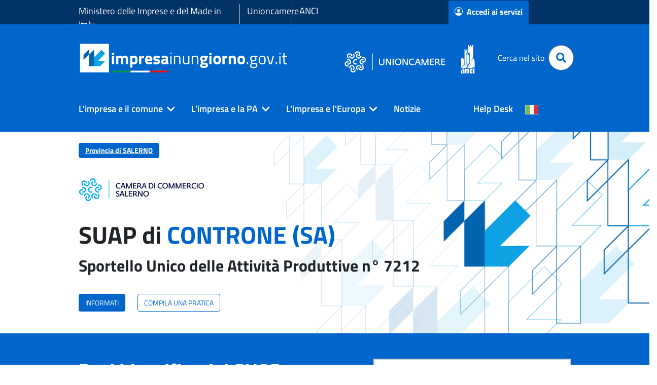

--- FILE ---
content_type: text/html;charset=UTF-8
request_url: https://www.impresainungiorno.gov.it/web/guest/comune?codCatastale=C973
body_size: 207965
content:
































	
		
			<!DOCTYPE html>



































































<html class="ltr" dir="ltr" lang="it-IT">
<head>
	<title>SUAP di CONTRONE - impresainungiorno.gov.it</title>
	<meta http-equiv="Content-Type" content="text/html;charset=UTF-8">
	<meta content="initial-scale=1.0, width=device-width" name="viewport" />
































<meta content="text/html; charset=UTF-8" http-equiv="content-type" />









<meta content="SUAP di CONTRONE" lang="it-IT" name="description" /><meta content="controne,suap di controne,c973" lang="it-IT" name="keywords" />


<script type="importmap">{"imports":{"react-dom":"/o/frontend-js-react-web/__liferay__/exports/react-dom.js","@clayui/breadcrumb":"/o/frontend-taglib-clay/__liferay__/exports/@clayui$breadcrumb.js","@clayui/form":"/o/frontend-taglib-clay/__liferay__/exports/@clayui$form.js","@clayui/popover":"/o/frontend-taglib-clay/__liferay__/exports/@clayui$popover.js","@clayui/charts":"/o/frontend-taglib-clay/__liferay__/exports/@clayui$charts.js","@clayui/shared":"/o/frontend-taglib-clay/__liferay__/exports/@clayui$shared.js","@clayui/localized-input":"/o/frontend-taglib-clay/__liferay__/exports/@clayui$localized-input.js","@clayui/modal":"/o/frontend-taglib-clay/__liferay__/exports/@clayui$modal.js","@clayui/empty-state":"/o/frontend-taglib-clay/__liferay__/exports/@clayui$empty-state.js","react":"/o/frontend-js-react-web/__liferay__/exports/react.js","@clayui/color-picker":"/o/frontend-taglib-clay/__liferay__/exports/@clayui$color-picker.js","@clayui/navigation-bar":"/o/frontend-taglib-clay/__liferay__/exports/@clayui$navigation-bar.js","@clayui/pagination":"/o/frontend-taglib-clay/__liferay__/exports/@clayui$pagination.js","@clayui/icon":"/o/frontend-taglib-clay/__liferay__/exports/@clayui$icon.js","@clayui/table":"/o/frontend-taglib-clay/__liferay__/exports/@clayui$table.js","@clayui/autocomplete":"/o/frontend-taglib-clay/__liferay__/exports/@clayui$autocomplete.js","@clayui/slider":"/o/frontend-taglib-clay/__liferay__/exports/@clayui$slider.js","@clayui/management-toolbar":"/o/frontend-taglib-clay/__liferay__/exports/@clayui$management-toolbar.js","@clayui/multi-select":"/o/frontend-taglib-clay/__liferay__/exports/@clayui$multi-select.js","@clayui/nav":"/o/frontend-taglib-clay/__liferay__/exports/@clayui$nav.js","@clayui/time-picker":"/o/frontend-taglib-clay/__liferay__/exports/@clayui$time-picker.js","@clayui/provider":"/o/frontend-taglib-clay/__liferay__/exports/@clayui$provider.js","@clayui/upper-toolbar":"/o/frontend-taglib-clay/__liferay__/exports/@clayui$upper-toolbar.js","@clayui/loading-indicator":"/o/frontend-taglib-clay/__liferay__/exports/@clayui$loading-indicator.js","@clayui/panel":"/o/frontend-taglib-clay/__liferay__/exports/@clayui$panel.js","@clayui/drop-down":"/o/frontend-taglib-clay/__liferay__/exports/@clayui$drop-down.js","@clayui/list":"/o/frontend-taglib-clay/__liferay__/exports/@clayui$list.js","@clayui/date-picker":"/o/frontend-taglib-clay/__liferay__/exports/@clayui$date-picker.js","@clayui/label":"/o/frontend-taglib-clay/__liferay__/exports/@clayui$label.js","@clayui/data-provider":"/o/frontend-taglib-clay/__liferay__/exports/@clayui$data-provider.js","@liferay/frontend-js-api/data-set":"/o/frontend-js-dependencies-web/__liferay__/exports/@liferay$js-api$data-set.js","@clayui/core":"/o/frontend-taglib-clay/__liferay__/exports/@clayui$core.js","@clayui/pagination-bar":"/o/frontend-taglib-clay/__liferay__/exports/@clayui$pagination-bar.js","@clayui/layout":"/o/frontend-taglib-clay/__liferay__/exports/@clayui$layout.js","@clayui/multi-step-nav":"/o/frontend-taglib-clay/__liferay__/exports/@clayui$multi-step-nav.js","@liferay/frontend-js-api":"/o/frontend-js-dependencies-web/__liferay__/exports/@liferay$js-api.js","@clayui/css":"/o/frontend-taglib-clay/__liferay__/exports/@clayui$css.js","@clayui/toolbar":"/o/frontend-taglib-clay/__liferay__/exports/@clayui$toolbar.js","@clayui/alert":"/o/frontend-taglib-clay/__liferay__/exports/@clayui$alert.js","@clayui/badge":"/o/frontend-taglib-clay/__liferay__/exports/@clayui$badge.js","@clayui/link":"/o/frontend-taglib-clay/__liferay__/exports/@clayui$link.js","@clayui/card":"/o/frontend-taglib-clay/__liferay__/exports/@clayui$card.js","@clayui/progress-bar":"/o/frontend-taglib-clay/__liferay__/exports/@clayui$progress-bar.js","@clayui/tooltip":"/o/frontend-taglib-clay/__liferay__/exports/@clayui$tooltip.js","@clayui/button":"/o/frontend-taglib-clay/__liferay__/exports/@clayui$button.js","@clayui/tabs":"/o/frontend-taglib-clay/__liferay__/exports/@clayui$tabs.js","@clayui/sticker":"/o/frontend-taglib-clay/__liferay__/exports/@clayui$sticker.js"},"scopes":{}}</script><script data-senna-track="temporary">var Liferay = window.Liferay || {};Liferay.Icons = Liferay.Icons || {};Liferay.Icons.controlPanelSpritemap = 'https://www.impresainungiorno.gov.it/o/admin-theme/images/clay/icons.svg';Liferay.Icons.spritemap = 'https://www.impresainungiorno.gov.it/o/theme-infocamere/images/clay/icons.svg';</script>
<script data-senna-track="permanent" type="text/javascript">window.Liferay = window.Liferay || {}; window.Liferay.CSP = {nonce: ''};</script>
<script data-senna-track="permanent" src="/combo?browserId=chrome&minifierType=js&languageId=it_IT&t=1768539444887&/o/frontend-js-jquery-web/jquery/jquery.min.js&/o/frontend-js-jquery-web/jquery/init.js&/o/frontend-js-jquery-web/jquery/ajax.js&/o/frontend-js-jquery-web/jquery/bootstrap.bundle.min.js&/o/frontend-js-jquery-web/jquery/collapsible_search.js&/o/frontend-js-jquery-web/jquery/fm.js&/o/frontend-js-jquery-web/jquery/form.js&/o/frontend-js-jquery-web/jquery/popper.min.js&/o/frontend-js-jquery-web/jquery/side_navigation.js" type="text/javascript"></script>
<link data-senna-track="temporary" href="https://www.impresainungiorno.gov.it/comune" rel="canonical" />
<link data-senna-track="temporary" href="https://www.impresainungiorno.gov.it/comune" hreflang="it-IT" rel="alternate" />
<link data-senna-track="temporary" href="https://www.impresainungiorno.gov.it/en/comune" hreflang="en-US" rel="alternate" />
<link data-senna-track="temporary" href="https://www.impresainungiorno.gov.it/de/comune" hreflang="de-DE" rel="alternate" />
<link data-senna-track="temporary" href="https://www.impresainungiorno.gov.it/comune" hreflang="x-default" rel="alternate" />

<meta property="og:locale" content="it_IT">
<meta property="og:locale:alternate" content="en_US">
<meta property="og:locale:alternate" content="de_DE">
<meta property="og:locale:alternate" content="it_IT">
<meta property="og:site_name" content="impresainungiorno.gov.it">
<meta property="og:title" content="SUAP di CONTRONE - impresainungiorno.gov.it">
<meta property="og:type" content="website">
<meta property="og:url" content="https://www.impresainungiorno.gov.it/comune">


<link href="/documents/20182/0/favicon.ico/fe41d69f-a17c-f979-4f22-cac50aea5568" rel="apple-touch-icon" />
<link href="/documents/20182/0/favicon.ico/fe41d69f-a17c-f979-4f22-cac50aea5568" rel="icon" />



<link class="lfr-css-file" data-senna-track="temporary" href="https://www.impresainungiorno.gov.it/o/theme-infocamere/css/clay.css?browserId=chrome&amp;themeId=themeinfocamere_WAR_themeinfocamere&amp;languageId=it_IT&amp;t=1764640818000" id="liferayAUICSS" rel="stylesheet" type="text/css" />









	<link href="https://www.impresainungiorno.gov.it/o/portal-search-web/css/main.css?browserId=chrome&amp;themeId=themeinfocamere_WAR_themeinfocamere&amp;languageId=it_IT&amp;t=1707320502000" rel="stylesheet" type="text/css"
 data-senna-track="temporary" id="6f009625" />
<link href="https://www.impresainungiorno.gov.it/o/product-navigation-product-menu-web/css/main.css?browserId=chrome&amp;themeId=themeinfocamere_WAR_themeinfocamere&amp;languageId=it_IT&amp;t=1707319278000" rel="stylesheet" type="text/css"
 data-senna-track="temporary" id="d0f79fc4" />
<link href="https://www.impresainungiorno.gov.it/o/product-navigation-user-personal-bar-web/css/main.css?browserId=chrome&amp;themeId=themeinfocamere_WAR_themeinfocamere&amp;languageId=it_IT&amp;t=1706149632000" rel="stylesheet" type="text/css"
 data-senna-track="temporary" id="4c4e5f47" />
<link href="https://www.impresainungiorno.gov.it/o/site-navigation-menu-web/css/main.css?browserId=chrome&amp;themeId=themeinfocamere_WAR_themeinfocamere&amp;languageId=it_IT&amp;t=1707317162000" rel="stylesheet" type="text/css"
 data-senna-track="temporary" id="5660c78c" />
<link href="https://www.impresainungiorno.gov.it/o/informazioni.sportello/css/main.css?browserId=chrome&amp;themeId=themeinfocamere_WAR_themeinfocamere&amp;languageId=it_IT&amp;t=4022190063000" rel="stylesheet" type="text/css"
 data-senna-track="temporary" id="b0440d52" />
<link href="https://www.impresainungiorno.gov.it/o/suap.portlet/css/main.css?browserId=chrome&amp;themeId=themeinfocamere_WAR_themeinfocamere&amp;languageId=it_IT&amp;t=1764944746000" rel="stylesheet" type="text/css"
 data-senna-track="temporary" id="b1fdcca5" />








<script type="text/javascript" data-senna-track="temporary">
	// <![CDATA[
		var Liferay = Liferay || {};

		Liferay.Browser = {
			acceptsGzip: function() {
				return true;
			},

			

			getMajorVersion: function() {
				return 131.0;
			},

			getRevision: function() {
				return '537.36';
			},
			getVersion: function() {
				return '131.0';
			},

			

			isAir: function() {
				return false;
			},
			isChrome: function() {
				return true;
			},
			isEdge: function() {
				return false;
			},
			isFirefox: function() {
				return false;
			},
			isGecko: function() {
				return true;
			},
			isIe: function() {
				return false;
			},
			isIphone: function() {
				return false;
			},
			isLinux: function() {
				return false;
			},
			isMac: function() {
				return true;
			},
			isMobile: function() {
				return false;
			},
			isMozilla: function() {
				return false;
			},
			isOpera: function() {
				return false;
			},
			isRtf: function() {
				return true;
			},
			isSafari: function() {
				return true;
			},
			isSun: function() {
				return false;
			},
			isWebKit: function() {
				return true;
			},
			isWindows: function() {
				return false;
			}
		};

		Liferay.Data = Liferay.Data || {};

		Liferay.Data.ICONS_INLINE_SVG = true;

		Liferay.Data.NAV_SELECTOR = '#navigation';

		Liferay.Data.NAV_SELECTOR_MOBILE = '#navigationCollapse';

		Liferay.Data.isCustomizationView = function() {
			return false;
		};

		Liferay.Data.notices = [
			
		];

		(function () {
			var available = {};

			var direction = {};

			

				available['it_IT'] = 'italiano\x20\x28Italia\x29';
				direction['it_IT'] = 'ltr';

			

				available['en_US'] = 'inglese\x20\x28Stati\x20Uniti\x29';
				direction['en_US'] = 'ltr';

			

				available['de_DE'] = 'tedesco\x20\x28Germania\x29';
				direction['de_DE'] = 'ltr';

			

				available['fr_FR'] = 'francese\x20\x28Francia\x29';
				direction['fr_FR'] = 'ltr';

			

				available['es_ES'] = 'spagnolo\x20\x28Spagna\x29';
				direction['es_ES'] = 'ltr';

			

			Liferay.Language = {
				available,
				direction,
				get: function(key) {
					return key;
				}
			};
		})();

		var featureFlags = {"LPD-11018":false,"LPS-193884":false,"LPS-178642":false,"LPS-187284":false,"LPS-193005":false,"LPS-187285":false,"LPS-114786":false,"COMMERCE-8087":false,"LPS-192957":false,"LRAC-10757":false,"LPS-180090":false,"LPS-170809":false,"LPS-178052":false,"LPS-189856":false,"LPS-187436":false,"LPS-185892":false,"LPS-182184":false,"LPS-186620":false,"COMMERCE-12754":false,"LPS-184404":false,"LPS-180328":false,"LPS-198183":false,"LPS-171364":false,"LPS-153714":false,"LPS-96845":false,"LPS-170670":false,"LPS-153839":false,"LPD-15804":false,"LPS-169981":false,"LPS-141392":false,"LPS-200135":false,"LPS-187793":false,"LPS-177027":false,"LPD-11003":false,"COMMERCE-12192":false,"LPD-10793":false,"LPS-196724":false,"LPS-196768":false,"LPS-196847":false,"LPS-163118":false,"LPS-114700":false,"LPS-135430":false,"LPS-134060":false,"LPS-164563":false,"LPS-122920":false,"LPS-203351":false,"LPS-194395":false,"LPD-6368":false,"LPD-10701":false,"LPS-202104":false,"COMMERCE-9599":false,"LPS-187142":false,"LPD-15596":false,"LPS-198959":false,"LPS-196935":true,"LPS-187854":false,"LPS-176691":false,"LPS-197909":false,"LPS-202534":false,"COMMERCE-8949":false,"COMMERCE-11922":false,"LPS-194362":false,"LPS-165481":false,"LPS-153813":false,"LPS-174455":false,"LPD-10735":false,"LPS-165482":false,"COMMERCE-13024":false,"LPS-194763":false,"LPS-193551":false,"LPS-197477":false,"LPS-174816":false,"LPS-186360":false,"LPS-153332":false,"COMMERCE-12170":false,"LPS-174417":false,"LPS-179669":false,"LPS-155284":false,"LPS-183882":false,"LRAC-15017":false,"LPS-200108":false,"LPS-159643":false,"LPS-161033":false,"LPS-164948":false,"LPS-186870":false,"LPS-188058":false,"LPS-186871":false,"LPS-129412":false,"LPS-166126":false,"LPS-169837":false};

		Liferay.FeatureFlags = Object.keys(featureFlags).reduce(
			(acc, key) => ({
				...acc, [key]: featureFlags[key] === 'true' || featureFlags[key] === true
			}), {}
		);

		Liferay.PortletKeys = {
			DOCUMENT_LIBRARY: 'com_liferay_document_library_web_portlet_DLPortlet',
			DYNAMIC_DATA_MAPPING: 'com_liferay_dynamic_data_mapping_web_portlet_DDMPortlet',
			ITEM_SELECTOR: 'com_liferay_item_selector_web_portlet_ItemSelectorPortlet'
		};

		Liferay.PropsValues = {
			JAVASCRIPT_SINGLE_PAGE_APPLICATION_TIMEOUT: 0,
			UPLOAD_SERVLET_REQUEST_IMPL_MAX_SIZE: 104857600
		};

		Liferay.ThemeDisplay = {

			

			
				getLayoutId: function() {
					return '5';
				},

				

				getLayoutRelativeControlPanelURL: function() {
					return '/group/guest/~/control_panel/manage';
				},

				getLayoutRelativeURL: function() {
					return '/comune';
				},
				getLayoutURL: function() {
					return 'https://www.impresainungiorno.gov.it/comune';
				},
				getParentLayoutId: function() {
					return '1';
				},
				isControlPanel: function() {
					return false;
				},
				isPrivateLayout: function() {
					return 'false';
				},
				isVirtualLayout: function() {
					return false;
				},
			

			getBCP47LanguageId: function() {
				return 'it-IT';
			},
			getCanonicalURL: function() {

				

				return 'https\x3a\x2f\x2fwww\x2eimpresainungiorno\x2egov\x2eit\x2fcomune';
			},
			getCDNBaseURL: function() {
				return 'https://www.impresainungiorno.gov.it';
			},
			getCDNDynamicResourcesHost: function() {
				return '';
			},
			getCDNHost: function() {
				return '';
			},
			getCompanyGroupId: function() {
				return '20195';
			},
			getCompanyId: function() {
				return '20155';
			},
			getDefaultLanguageId: function() {
				return 'it_IT';
			},
			getDoAsUserIdEncoded: function() {
				return '';
			},
			getLanguageId: function() {
				return 'it_IT';
			},
			getParentGroupId: function() {
				return '20182';
			},
			getPathContext: function() {
				return '';
			},
			getPathImage: function() {
				return '/image';
			},
			getPathJavaScript: function() {
				return '/o/frontend-js-web';
			},
			getPathMain: function() {
				return '/c';
			},
			getPathThemeImages: function() {
				return 'https://www.impresainungiorno.gov.it/o/theme-infocamere/images';
			},
			getPathThemeRoot: function() {
				return '/o/theme-infocamere';
			},
			getPlid: function() {
				return '24901';
			},
			getPortalURL: function() {
				return 'https://www.impresainungiorno.gov.it';
			},
			getRealUserId: function() {
				return '20159';
			},
			getRemoteAddr: function() {
				return '3.16.138.4';
			},
			getRemoteHost: function() {
				return '3.16.138.4';
			},
			getScopeGroupId: function() {
				return '20182';
			},
			getScopeGroupIdOrLiveGroupId: function() {
				return '20182';
			},
			getSessionId: function() {
				return '';
			},
			getSiteAdminURL: function() {
				return 'https://www.impresainungiorno.gov.it/group/guest/~/control_panel/manage?p_p_lifecycle=0&p_p_state=maximized&p_p_mode=view';
			},
			getSiteGroupId: function() {
				return '20182';
			},
			getURLControlPanel: function() {
				return '/group/control_panel?refererPlid=24901';
			},
			getURLHome: function() {
				return 'https\x3a\x2f\x2fwww\x2eimpresainungiorno\x2egov\x2eit\x2fweb\x2fguest';
			},
			getUserEmailAddress: function() {
				return '';
			},
			getUserId: function() {
				return '20159';
			},
			getUserName: function() {
				return '';
			},
			isAddSessionIdToURL: function() {
				return false;
			},
			isImpersonated: function() {
				return false;
			},
			isSignedIn: function() {
				return false;
			},

			isStagedPortlet: function() {
				
					
						return false;
					
				
			},

			isStateExclusive: function() {
				return false;
			},
			isStateMaximized: function() {
				return false;
			},
			isStatePopUp: function() {
				return false;
			}
		};

		var themeDisplay = Liferay.ThemeDisplay;

		Liferay.AUI = {

			

			getCombine: function() {
				return true;
			},
			getComboPath: function() {
				return '/combo/?browserId=chrome&minifierType=&languageId=it_IT&t=1752226017335&';
			},
			getDateFormat: function() {
				return '%d/%m/%Y';
			},
			getEditorCKEditorPath: function() {
				return '/o/frontend-editor-ckeditor-web';
			},
			getFilter: function() {
				var filter = 'raw';

				
					
						filter = 'min';
					
					

				return filter;
			},
			getFilterConfig: function() {
				var instance = this;

				var filterConfig = null;

				if (!instance.getCombine()) {
					filterConfig = {
						replaceStr: '.js' + instance.getStaticResourceURLParams(),
						searchExp: '\\.js$'
					};
				}

				return filterConfig;
			},
			getJavaScriptRootPath: function() {
				return '/o/frontend-js-web';
			},
			getPortletRootPath: function() {
				return '/html/portlet';
			},
			getStaticResourceURLParams: function() {
				return '?browserId=chrome&minifierType=&languageId=it_IT&t=1752226017335';
			}
		};

		Liferay.authToken = 'uWGUaISx';

		

		Liferay.currentURL = '\x2fweb\x2fguest\x2fcomune\x3fcodCatastale\x3dC973';
		Liferay.currentURLEncoded = '\x252Fweb\x252Fguest\x252Fcomune\x253FcodCatastale\x253DC973';
	// ]]>
</script>

<script data-senna-track="temporary" type="text/javascript">window.__CONFIG__= {basePath: '',combine: true, defaultURLParams: null, explainResolutions: false, exposeGlobal: false, logLevel: 'warn', moduleType: 'module', namespace:'Liferay', nonce: '', reportMismatchedAnonymousModules: 'warn', resolvePath: '/o/js_resolve_modules', url: '/combo/?browserId=chrome&minifierType=js&languageId=it_IT&t=1752226017335&', waitTimeout: 60000};</script><script data-senna-track="permanent" src="/o/frontend-js-loader-modules-extender/loader.js?&mac=9WaMmhziBCkScHZwrrVcOR7VZF4=&browserId=chrome&languageId=it_IT&minifierType=js" type="text/javascript"></script><script data-senna-track="permanent" src="/combo?browserId=chrome&minifierType=js&languageId=it_IT&t=1752226017335&/o/frontend-js-aui-web/aui/aui/aui-min.js&/o/frontend-js-aui-web/liferay/modules.js&/o/frontend-js-aui-web/liferay/aui_sandbox.js&/o/frontend-js-aui-web/aui/attribute-base/attribute-base-min.js&/o/frontend-js-aui-web/aui/attribute-complex/attribute-complex-min.js&/o/frontend-js-aui-web/aui/attribute-core/attribute-core-min.js&/o/frontend-js-aui-web/aui/attribute-observable/attribute-observable-min.js&/o/frontend-js-aui-web/aui/attribute-extras/attribute-extras-min.js&/o/frontend-js-aui-web/aui/event-custom-base/event-custom-base-min.js&/o/frontend-js-aui-web/aui/event-custom-complex/event-custom-complex-min.js&/o/frontend-js-aui-web/aui/oop/oop-min.js&/o/frontend-js-aui-web/aui/aui-base-lang/aui-base-lang-min.js&/o/frontend-js-aui-web/liferay/dependency.js&/o/frontend-js-aui-web/liferay/util.js&/o/oauth2-provider-web/js/liferay.js&/o/frontend-js-web/liferay/dom_task_runner.js&/o/frontend-js-web/liferay/events.js&/o/frontend-js-web/liferay/lazy_load.js&/o/frontend-js-web/liferay/liferay.js&/o/frontend-js-web/liferay/global.bundle.js&/o/frontend-js-web/liferay/portlet.js&/o/frontend-js-web/liferay/workflow.js" type="text/javascript"></script>
<script data-senna-track="temporary" type="text/javascript">window.Liferay = Liferay || {}; window.Liferay.OAuth2 = {getAuthorizeURL: function() {return 'https://www.impresainungiorno.gov.it/o/oauth2/authorize';}, getBuiltInRedirectURL: function() {return 'https://www.impresainungiorno.gov.it/o/oauth2/redirect';}, getIntrospectURL: function() { return 'https://www.impresainungiorno.gov.it/o/oauth2/introspect';}, getTokenURL: function() {return 'https://www.impresainungiorno.gov.it/o/oauth2/token';}, getUserAgentApplication: function(externalReferenceCode) {return Liferay.OAuth2._userAgentApplications[externalReferenceCode];}, _userAgentApplications: {}}</script><script data-senna-track="temporary" type="text/javascript">try {var MODULE_MAIN='staging-processes-web@5.0.54/index';var MODULE_PATH='/o/staging-processes-web';AUI().applyConfig({groups:{stagingprocessesweb:{base:MODULE_PATH+"/",combine:Liferay.AUI.getCombine(),filter:Liferay.AUI.getFilterConfig(),modules:{"liferay-staging-processes-export-import":{path:"js/main.js",requires:["aui-datatype","aui-dialog-iframe-deprecated","aui-modal","aui-parse-content","aui-toggler","liferay-portlet-base","liferay-util-window"]}},root:MODULE_PATH+"/"}}});
} catch(error) {console.error(error);}try {var MODULE_MAIN='exportimport-web@5.0.82/index';var MODULE_PATH='/o/exportimport-web';AUI().applyConfig({groups:{exportimportweb:{base:MODULE_PATH+"/",combine:Liferay.AUI.getCombine(),filter:Liferay.AUI.getFilterConfig(),modules:{"liferay-export-import-export-import":{path:"js/main.js",requires:["aui-datatype","aui-dialog-iframe-deprecated","aui-modal","aui-parse-content","aui-toggler","liferay-portlet-base","liferay-util-window"]}},root:MODULE_PATH+"/"}}});
} catch(error) {console.error(error);}try {var MODULE_MAIN='portal-search-web@6.0.126/index';var MODULE_PATH='/o/portal-search-web';AUI().applyConfig({groups:{search:{base:MODULE_PATH+"/js/",combine:Liferay.AUI.getCombine(),filter:Liferay.AUI.getFilterConfig(),modules:{"liferay-search-custom-filter":{path:"custom_filter.js",requires:[]},"liferay-search-date-facet":{path:"date_facet.js",requires:["aui-form-validator","liferay-search-facet-util"]},"liferay-search-facet-util":{path:"facet_util.js",requires:[]},"liferay-search-modified-facet":{path:"modified_facet.js",requires:["aui-form-validator","liferay-search-facet-util"]},"liferay-search-sort-configuration":{path:"sort_configuration.js",requires:["aui-node"]},"liferay-search-sort-util":{path:"sort_util.js",requires:[]}},root:MODULE_PATH+"/js/"}}});
} catch(error) {console.error(error);}try {var MODULE_MAIN='@liferay/frontend-js-state-web@1.0.19/index';var MODULE_PATH='/o/frontend-js-state-web';AUI().applyConfig({groups:{state:{mainModule:MODULE_MAIN}}});
} catch(error) {console.error(error);}try {var MODULE_MAIN='@liferay/frontend-js-react-web@5.0.36/index';var MODULE_PATH='/o/frontend-js-react-web';AUI().applyConfig({groups:{react:{mainModule:MODULE_MAIN}}});
} catch(error) {console.error(error);}try {var MODULE_MAIN='frontend-js-components-web@2.0.62/index';var MODULE_PATH='/o/frontend-js-components-web';AUI().applyConfig({groups:{components:{mainModule:MODULE_MAIN}}});
} catch(error) {console.error(error);}try {var MODULE_MAIN='frontend-editor-alloyeditor-web@5.0.45/index';var MODULE_PATH='/o/frontend-editor-alloyeditor-web';AUI().applyConfig({groups:{alloyeditor:{base:MODULE_PATH+"/js/",combine:Liferay.AUI.getCombine(),filter:Liferay.AUI.getFilterConfig(),modules:{"liferay-alloy-editor":{path:"alloyeditor.js",requires:["aui-component","liferay-portlet-base","timers"]},"liferay-alloy-editor-source":{path:"alloyeditor_source.js",requires:["aui-debounce","liferay-fullscreen-source-editor","liferay-source-editor","plugin"]}},root:MODULE_PATH+"/js/"}}});
} catch(error) {console.error(error);}try {var MODULE_MAIN='contacts-web@5.0.56/index';var MODULE_PATH='/o/contacts-web';AUI().applyConfig({groups:{contactscenter:{base:MODULE_PATH+"/js/",combine:Liferay.AUI.getCombine(),filter:Liferay.AUI.getFilterConfig(),modules:{"liferay-contacts-center":{path:"main.js",requires:["aui-io-plugin-deprecated","aui-toolbar","autocomplete-base","datasource-io","json-parse","liferay-portlet-base","liferay-util-window"]}},root:MODULE_PATH+"/js/"}}});
} catch(error) {console.error(error);}try {var MODULE_MAIN='dynamic-data-mapping-web@5.0.99/index';var MODULE_PATH='/o/dynamic-data-mapping-web';!function(){const a=Liferay.AUI;AUI().applyConfig({groups:{ddm:{base:MODULE_PATH+"/js/",combine:Liferay.AUI.getCombine(),filter:a.getFilterConfig(),modules:{"liferay-ddm-form":{path:"ddm_form.js",requires:["aui-base","aui-datatable","aui-datatype","aui-image-viewer","aui-parse-content","aui-set","aui-sortable-list","json","liferay-form","liferay-map-base","liferay-translation-manager","liferay-util-window"]},"liferay-portlet-dynamic-data-mapping":{condition:{trigger:"liferay-document-library"},path:"main.js",requires:["arraysort","aui-form-builder-deprecated","aui-form-validator","aui-map","aui-text-unicode","json","liferay-menu","liferay-translation-manager","liferay-util-window","text"]},"liferay-portlet-dynamic-data-mapping-custom-fields":{condition:{trigger:"liferay-document-library"},path:"custom_fields.js",requires:["liferay-portlet-dynamic-data-mapping"]}},root:MODULE_PATH+"/js/"}}})}();
} catch(error) {console.error(error);}try {var MODULE_MAIN='calendar-web@5.0.88/index';var MODULE_PATH='/o/calendar-web';AUI().applyConfig({groups:{calendar:{base:MODULE_PATH+"/js/",combine:Liferay.AUI.getCombine(),filter:Liferay.AUI.getFilterConfig(),modules:{"liferay-calendar-a11y":{path:"calendar_a11y.js",requires:["calendar"]},"liferay-calendar-container":{path:"calendar_container.js",requires:["aui-alert","aui-base","aui-component","liferay-portlet-base"]},"liferay-calendar-date-picker-sanitizer":{path:"date_picker_sanitizer.js",requires:["aui-base"]},"liferay-calendar-interval-selector":{path:"interval_selector.js",requires:["aui-base","liferay-portlet-base"]},"liferay-calendar-interval-selector-scheduler-event-link":{path:"interval_selector_scheduler_event_link.js",requires:["aui-base","liferay-portlet-base"]},"liferay-calendar-list":{path:"calendar_list.js",requires:["aui-template-deprecated","liferay-scheduler"]},"liferay-calendar-message-util":{path:"message_util.js",requires:["liferay-util-window"]},"liferay-calendar-recurrence-converter":{path:"recurrence_converter.js",requires:[]},"liferay-calendar-recurrence-dialog":{path:"recurrence.js",requires:["aui-base","liferay-calendar-recurrence-util"]},"liferay-calendar-recurrence-util":{path:"recurrence_util.js",requires:["aui-base","liferay-util-window"]},"liferay-calendar-reminders":{path:"calendar_reminders.js",requires:["aui-base"]},"liferay-calendar-remote-services":{path:"remote_services.js",requires:["aui-base","aui-component","liferay-calendar-util","liferay-portlet-base"]},"liferay-calendar-session-listener":{path:"session_listener.js",requires:["aui-base","liferay-scheduler"]},"liferay-calendar-simple-color-picker":{path:"simple_color_picker.js",requires:["aui-base","aui-template-deprecated"]},"liferay-calendar-simple-menu":{path:"simple_menu.js",requires:["aui-base","aui-template-deprecated","event-outside","event-touch","widget-modality","widget-position","widget-position-align","widget-position-constrain","widget-stack","widget-stdmod"]},"liferay-calendar-util":{path:"calendar_util.js",requires:["aui-datatype","aui-io","aui-scheduler","aui-toolbar","autocomplete","autocomplete-highlighters"]},"liferay-scheduler":{path:"scheduler.js",requires:["async-queue","aui-datatype","aui-scheduler","dd-plugin","liferay-calendar-a11y","liferay-calendar-message-util","liferay-calendar-recurrence-converter","liferay-calendar-recurrence-util","liferay-calendar-util","liferay-scheduler-event-recorder","liferay-scheduler-models","promise","resize-plugin"]},"liferay-scheduler-event-recorder":{path:"scheduler_event_recorder.js",requires:["dd-plugin","liferay-calendar-util","resize-plugin"]},"liferay-scheduler-models":{path:"scheduler_models.js",requires:["aui-datatype","dd-plugin","liferay-calendar-util"]}},root:MODULE_PATH+"/js/"}}});
} catch(error) {console.error(error);}try {var MODULE_MAIN='@liferay/document-library-web@6.0.176/document_library/js/index';var MODULE_PATH='/o/document-library-web';AUI().applyConfig({groups:{dl:{base:MODULE_PATH+"/document_library/js/legacy/",combine:Liferay.AUI.getCombine(),filter:Liferay.AUI.getFilterConfig(),modules:{"document-library-upload-component":{path:"DocumentLibraryUpload.js",requires:["aui-component","aui-data-set-deprecated","aui-overlay-manager-deprecated","aui-overlay-mask-deprecated","aui-parse-content","aui-progressbar","aui-template-deprecated","liferay-search-container","querystring-parse-simple","uploader"]}},root:MODULE_PATH+"/document_library/js/legacy/"}}});
} catch(error) {console.error(error);}</script>




<script type="text/javascript" data-senna-track="temporary">
	// <![CDATA[
		
			
				
		

		
	// ]]>
</script>





	
		

			

			
		
		



	
		

			

			
				<script type="text/javascript">
    var _paq = window._paq || [];
    var prefix = window.location.origin;
prefix = prefix.concat('/').concat(document.getElementsByTagName('html')[0].getAttribute('lang').substring(0,2));
prefix = prefix.concat(document.querySelector("link[rel='canonical']").getAttribute("href").substring(window.location.origin.length));
    if ( prefix   &&  prefix   != '') {
        _paq.push(['setCustomUrl',  prefix   ]);
    }
    _paq.push(['trackPageView']);
    _paq.push(['enableLinkTracking']);

    (function () {
        var u="https://ingestion.webanalytics.italia.it/";
        _paq.push(['setTrackerUrl', u+'matomo.php']);
        _paq.push(['setSiteId', '9aW3gLmpDR']);
        var d=document, g=d.createElement('script'), s=d.getElementsByTagName('script')[0];
        g.type='text/javascript'; g.async=true; g.defer=true; g.src=u+'matomo.js'; s.parentNode.insertBefore(g,s);
   })();
</script>
			
		
	












	



















<link class="lfr-css-file" data-senna-track="temporary" href="https://www.impresainungiorno.gov.it/o/theme-infocamere/css/main.css?browserId=chrome&amp;themeId=themeinfocamere_WAR_themeinfocamere&amp;languageId=it_IT&amp;t=1764640818000" id="liferayThemeCSS" rel="stylesheet" type="text/css" />








	<style data-senna-track="temporary" type="text/css">

		

			

		

			

		

			

		

			

		

			

		

			

		

			

		

			

		

			

		

			

		

	</style>


<script data-senna-track="temporary">var Liferay = window.Liferay || {}; Liferay.CommerceContext = {"commerceAccountGroupIds":[],"accountEntryAllowedTypes":["person"],"commerceChannelId":"0","showUnselectableOptions":false,"currency":{"currencyId":"9212896","currencyCode":"USD"},"showSeparateOrderItems":false,"commerceSiteType":0};</script><link href="/o/commerce-frontend-js/styles/main.css" rel="stylesheet" type="text/css" />
<style data-senna-track="temporary" type="text/css">
	:root {
		--container-max-sm: 540px;
		--h4-font-size: 1rem;
		--font-weight-bold: 700;
		--rounded-pill: 50rem;
		--display4-weight: 300;
		--danger: #da1414;
		--display2-size: 5.5rem;
		--body-bg: #fff;
		--display2-weight: 300;
		--display1-weight: 300;
		--display3-weight: 300;
		--box-shadow-sm: 0 .125rem .25rem rgba(0, 0, 0, .075);
		--font-weight-lighter: lighter;
		--h3-font-size: 1.1875rem;
		--btn-outline-primary-hover-border-color: #0b5fff;
		--transition-collapse: height .35s ease;
		--blockquote-small-color: #6b6c7e;
		--gray-200: #f1f2f5;
		--btn-secondary-hover-background-color: #f7f8f9;
		--gray-600: #6b6c7e;
		--secondary: #6b6c7e;
		--btn-outline-primary-color: #0b5fff;
		--btn-link-hover-color: #004ad7;
		--hr-border-color: rgba(0, 0, 0, .1);
		--hr-border-margin-y: 1rem;
		--light: #f1f2f5;
		--btn-outline-primary-hover-color: #0b5fff;
		--btn-secondary-background-color: #fff;
		--btn-outline-secondary-hover-border-color: transparent;
		--display3-size: 4.5rem;
		--primary: #0b5fff;
		--container-max-md: 720px;
		--border-radius-sm: 0.1875rem;
		--display-line-height: 1.2;
		--h6-font-size: 0.8125rem;
		--h2-font-size: 1.375rem;
		--aspect-ratio-4-to-3: 75%;
		--spacer-10: 10rem;
		--font-weight-semi-bold: 600;
		--font-weight-normal: 400;
		--dark: #272833;
		--blockquote-small-font-size: 80%;
		--h5-font-size: 0.875rem;
		--blockquote-font-size: 1.25rem;
		--brand-color-3: #2e5aac;
		--brand-color-2: #6b6c7e;
		--brand-color-1: #0b5fff;
		--transition-fade: opacity .15s linear;
		--display4-size: 3.5rem;
		--border-radius-lg: 0.375rem;
		--btn-primary-hover-color: #fff;
		--display1-size: 6rem;
		--brand-color-4: #30313f;
		--black: #000;
		--lighter: #f7f8f9;
		--gray-300: #e7e7ed;
		--gray-700: #495057;
		--btn-secondary-border-color: #cdced9;
		--btn-outline-secondary-hover-color: #272833;
		--body-color: #272833;
		--btn-outline-secondary-hover-background-color: rgba(39, 40, 51, 0.03);
		--btn-primary-color: #fff;
		--btn-secondary-color: #6b6c7e;
		--btn-secondary-hover-border-color: #cdced9;
		--box-shadow-lg: 0 1rem 3rem rgba(0, 0, 0, .175);
		--container-max-lg: 960px;
		--btn-outline-primary-border-color: #0b5fff;
		--aspect-ratio: 100%;
		--gray-dark: #393a4a;
		--aspect-ratio-16-to-9: 56.25%;
		--box-shadow: 0 .5rem 1rem rgba(0, 0, 0, .15);
		--white: #fff;
		--warning: #b95000;
		--info: #2e5aac;
		--hr-border-width: 1px;
		--btn-link-color: #0b5fff;
		--gray-400: #cdced9;
		--gray-800: #393a4a;
		--btn-outline-primary-hover-background-color: #f0f5ff;
		--btn-primary-hover-background-color: #0053f0;
		--btn-primary-background-color: #0b5fff;
		--success: #287d3c;
		--font-size-sm: 0.875rem;
		--btn-primary-border-color: #0b5fff;
		--font-family-base: system-ui, -apple-system, BlinkMacSystemFont, 'Segoe UI', Roboto, Oxygen-Sans, Ubuntu, Cantarell, 'Helvetica Neue', Arial, sans-serif, 'Apple Color Emoji', 'Segoe UI Emoji', 'Segoe UI Symbol';
		--spacer-0: 0;
		--font-family-monospace: SFMono-Regular, Menlo, Monaco, Consolas, 'Liberation Mono', 'Courier New', monospace;
		--lead-font-size: 1.25rem;
		--border-radius: 0.25rem;
		--spacer-9: 9rem;
		--font-weight-light: 300;
		--btn-secondary-hover-color: #272833;
		--spacer-2: 0.5rem;
		--spacer-1: 0.25rem;
		--spacer-4: 1.5rem;
		--spacer-3: 1rem;
		--spacer-6: 4.5rem;
		--spacer-5: 3rem;
		--spacer-8: 7.5rem;
		--border-radius-circle: 50%;
		--spacer-7: 6rem;
		--font-size-lg: 1.125rem;
		--aspect-ratio-8-to-3: 37.5%;
		--font-family-sans-serif: system-ui, -apple-system, BlinkMacSystemFont, 'Segoe UI', Roboto, Oxygen-Sans, Ubuntu, Cantarell, 'Helvetica Neue', Arial, sans-serif, 'Apple Color Emoji', 'Segoe UI Emoji', 'Segoe UI Symbol';
		--gray-100: #f7f8f9;
		--font-weight-bolder: 900;
		--container-max-xl: 1248px;
		--btn-outline-secondary-color: #6b6c7e;
		--gray-500: #a7a9bc;
		--h1-font-size: 1.625rem;
		--gray-900: #272833;
		--text-muted: #a7a9bc;
		--btn-primary-hover-border-color: transparent;
		--btn-outline-secondary-border-color: #cdced9;
		--lead-font-weight: 300;
		--font-size-base: 0.875rem;
	}
</style>
<script type="module">
import {default as init} from '/o/frontend-js-spa-web/__liferay__/index.js';
{
init({"navigationExceptionSelectors":":not([target=\"_blank\"]):not([data-senna-off]):not([data-resource-href]):not([data-cke-saved-href]):not([data-cke-saved-href])","cacheExpirationTime":-1,"clearScreensCache":false,"portletsBlacklist":["com_liferay_nested_portlets_web_portlet_NestedPortletsPortlet","com_liferay_site_navigation_directory_web_portlet_SitesDirectoryPortlet","com_liferay_questions_web_internal_portlet_QuestionsPortlet","com_liferay_account_admin_web_internal_portlet_AccountUsersRegistrationPortlet","com_liferay_portal_language_override_web_internal_portlet_PLOPortlet","com_liferay_login_web_portlet_LoginPortlet","com_liferay_login_web_portlet_FastLoginPortlet"],"excludedTargetPortlets":["com_liferay_users_admin_web_portlet_UsersAdminPortlet","com_liferay_server_admin_web_portlet_ServerAdminPortlet"],"validStatusCodes":[221,490,494,499,491,492,493,495,220],"debugEnabled":false,"loginRedirect":"","excludedPaths":["/c/document_library","/documents","/image"],"userNotification":{"message":"Sembra che la richiesta stia impiegando più del previsto.","title":"Oops","timeout":30000},"requestTimeout":0});
}

</script>





















<script type="text/javascript" data-senna-track="temporary">
	if (window.Analytics) {
		window._com_liferay_document_library_analytics_isViewFileEntry = false;
	}
</script>













<script type="text/javascript">
Liferay.on(
	'ddmFieldBlur', function(event) {
		if (window.Analytics) {
			Analytics.send(
				'fieldBlurred',
				'Form',
				{
					fieldName: event.fieldName,
					focusDuration: event.focusDuration,
					formId: event.formId,
					formPageTitle: event.formPageTitle,
					page: event.page,
					title: event.title
				}
			);
		}
	}
);

Liferay.on(
	'ddmFieldFocus', function(event) {
		if (window.Analytics) {
			Analytics.send(
				'fieldFocused',
				'Form',
				{
					fieldName: event.fieldName,
					formId: event.formId,
					formPageTitle: event.formPageTitle,
					page: event.page,
					title:event.title
				}
			);
		}
	}
);

Liferay.on(
	'ddmFormPageShow', function(event) {
		if (window.Analytics) {
			Analytics.send(
				'pageViewed',
				'Form',
				{
					formId: event.formId,
					formPageTitle: event.formPageTitle,
					page: event.page,
					title: event.title
				}
			);
		}
	}
);

Liferay.on(
	'ddmFormSubmit', function(event) {
		if (window.Analytics) {
			Analytics.send(
				'formSubmitted',
				'Form',
				{
					formId: event.formId,
					title: event.title
				}
			);
		}
	}
);

Liferay.on(
	'ddmFormView', function(event) {
		if (window.Analytics) {
			Analytics.send(
				'formViewed',
				'Form',
				{
					formId: event.formId,
					title: event.title
				}
			);
		}
	}
);

</script><script>

</script>

	
	<script src="https://www.impresainungiorno.gov.it/o/theme-infocamere/js/jquery-3.1.1.min.js" crossorigin="anonymous"></script>
    <script src="https://maxcdn.bootstrapcdn.com/bootstrap/3.3.7/js/bootstrap.min.js" crossorigin="anonymous"></script>

    <link type="text/css" rel="stylesheet" href="https://cdnjs.cloudflare.com/ajax/libs/jQuery.mmenu/5.7.8/css/jquery.mmenu.all.css" />
    <link type="text/css" rel="stylesheet" href="https://cdnjs.cloudflare.com/ajax/libs/jQuery.mmenu/5.7.8/extensions/positioning/jquery.mmenu.positioning.css"/>

    <script src="https://cdnjs.cloudflare.com/ajax/libs/jQuery.mmenu/5.7.8/js/jquery.mmenu.min.js" crossorigin="anonymous"></script>
    <script src="https://cdnjs.cloudflare.com/ajax/libs/jQuery.mmenu/5.7.8/addons/navbars/jquery.mmenu.navbars.min.js"></script>

    <link type="text/css" rel="stylesheet" href="https://cdnjs.cloudflare.com/ajax/libs/jQuery.mmenu/5.7.8/css/jquery.mmenu.css"/>
    <link type="text/css" rel="stylesheet" href="https://cdnjs.cloudflare.com/ajax/libs/jQuery.mmenu/5.7.8/addons/navbars/jquery.mmenu.navbars.css"/>
	<link rel="stylesheet" href="https://cdnjs.cloudflare.com/ajax/libs/font-awesome/4.7.0/css/font-awesome.min.css"/>
    <script type="text/javascript" src="https://www.impresainungiorno.gov.it/o/theme-infocamere/js/jquery-2.2.0.js"></script>
    <script type="text/javascript" src="https://cdnjs.cloudflare.com/ajax/libs/jQuery.mmenu/5.7.8/js/jquery.mmenu.all.min.js"></script>
    <link rel="stylesheet" href="https://cdn.jsdelivr.net/npm/bootstrap-icons@1.5.0/font/bootstrap-icons.css"/>

    <script type="text/javascript">
        jQuery(document).ready(function($) {
            $('nav#menuMobile').mmenu({
                "slidingSubmenus": false,
                offCanvas: {
                    "zposition": "front",
                    "position": "left"
                   
                },
                "extensions": [
                    "pagedim-black",
                    "border-full"
                ],
                "navbars": [
                    {
                        "content": [
                            "<div class=\"mobileMenuHeader\"><div class=\"col-10\"><img class=\"iI1GLogo iI1GLogoMenuMobile\" alt=\"impresainungiorno.gov.it\" src=\"/image/layout_set_logo?img_id=11332762\"></div><div class=\"col-12 closeLinkBtn\"><a href=\"#\" id=\"closeLinkBtn\" class=\"closeLink\"><div class=\"ii1gCloseIcon\"></div></a></div> </div>"
                        ]
                    }
                ]
            });
            
           $(document).on("click", ".menuMobileContainer a", function(event) {
		        event.preventDefault();
		        console.log("Menu open button clicked");
		        $('nav#menuMobile').mmenu({
                "slidingSubmenus": false,
                offCanvas: {
                    "zposition": "front",
                    "position": "left"
                   
                },
                "extensions": [
                    "pagedim-black",
                    "border-full"
                ],
                "navbars": [
                    {
                        "content": [
                            "<div class=\"mobileMenuHeader\"><div class=\"col-10\"><img class=\"iI1GLogo iI1GLogoMenuMobile\" alt=\"impresainungiorno.gov.it\" src=\"/image/layout_set_logo?img_id=11332762\"></div><div class=\"col-12 closeLinkBtn\"><a href=\"#\" id=\"closeLinkBtn\" class=\"closeLink\"><div class=\"ii1gCloseIcon\"></div></a></div> </div>"
                        ]
                    }
                ]
            });
	    	});
	    	
            $("#closeLinkBtn").click(function() {
                $("nav#menuMobile").data("mmenu").close();
            });
            
            
        });
    </script>

    
    <link href="https://cdnjs.cloudflare.com/ajax/libs/select2/4.0.3/css/select2.min.css" rel="stylesheet" />
    <script language="JavaScript" src="https://cdnjs.cloudflare.com/ajax/libs/select2/4.0.3/js/select2.min.js"></script>
</head>

<body class="chrome controls-visible  yui3-skin-sam guest-site signed-out public-page site">













































	<nav aria-label="Collegamenti Veloci" class="bg-dark cadmin quick-access-nav text-center text-white" id="vrbt_quickAccessNav">
		
			
				<a class="d-block p-2 sr-only sr-only-focusable text-reset" href="#main-content">
		Skip to Main Content
	</a>
			
			
	</nav>










































































    <section id="firstNavRow" class="container-fluid sectionGeneral firstNavRow ii1gShrinking shrinkingVertical ">
        <div class="container workingArea">
	       <div class="col-9 mt-2 pl-12">
	                        <div class="d-flex flex-wrap">
	                         
	                            
        
            <span class="boxWithSmRightPadding">

                <a href="http://www.mise.gov.it/" target="_blank" class="iI1GHeaderLinks d-none d-lg-block">Ministero delle Imprese e del Made in Italy</a>
                <a href="http://www.mise.gov.it/" target="_blank" class="iI1GHeaderLinks d-lg-none ml-2">MIMIT</a>

        </span>

        
                    <span class="boxWithLeftSeparator boxWithSmLeftPadding boxWithSmRightPadding">

                <a href="http://www.unioncamere.gov.it/" target="_blank" class="iI1GHeaderLinks d-none d-lg-block">Unioncamere</a>
                <a href="http://www.unioncamere.gov.it/" target="_blank" class="iI1GHeaderLinks d-lg-none">Unioncamere</a>

        </span>

        
                    <span class="boxWithLeftSeparator boxWithSmLeftPadding boxWithSmRightPadding">

                <a href="http://www.anci.it" target="_blank" class="iI1GHeaderLinks d-none d-lg-block">ANCI</a>
                <a href="http://www.anci.it" target="_blank" class="iI1GHeaderLinks d-lg-none">ANCI</a>

        </span>

        
                    <span class="d-none">

                <a href="https://www.affarieuropei.gov.it/en/" target="_blank" class="iI1GHeaderLinks d-none d-lg-block">Dipartimento Affari Europei</a>
                <a href="https://www.affarieuropei.gov.it/en/" target="_blank" class="iI1GHeaderLinks d-lg-none">DPE</a>

        </span>



	                        </div>
	                   
	            </div>
			
            <div class="col-3 noPadding" style="justify-items: flex-end;">
            
                <table>
                    <tr>
                 <!--   
	                        <td class="switch-lang">
		                        <div class="dropdown languageChange" aria-label="Selezione la lingua" role="region">
		                         <button class="btn btn-switchLang dropdown-toggle" data-toggle="dropdown" aria-haspopup="true" aria-expanded="false">ITA<span class="fa fa-chevron-down ml-1"></span></button>
								    <ul id="openSwitchElem" class="dropdown-menu openSwitch"  aria-labelledby="dropdownToggle">
								      <li>
										      <a class="dropdown-item" href="https://www.impresainungiorno.gov.it/web/sezione-tedesca/homepage-bolzano" title="Vai alla Homepage Bolzano" aria-label="Vai alla Homepage Bolzano">
									                DEU
									          </a>
							          </li>
								    </ul>
								 </div>
							</td>
                         --!>
                        
                        <td>
								

                                  <a class="btn btn-secondary loginBtnActiveTab" data-redirect="" href="https://www.impresainungiorno.gov.it/login?parametro=/web/guest/comune?codCatastale=C973" rel="nofollow">
                                  	<i class="bi bi-person-circle mr-2"></i>
                                     	<span class="d-none d-md-block">Accedi ai servizi</span>
                                      
                                     <span class="glyphicon glyphicon-user d-md-none d-lg-none" aria-hidden="true"></span>
                                  </a>
                                
                        </td>
                         
                    </tr>
                </table>
            </div> 
        </div>
    </section>
        
        <section id="secondNavRow" class="container-fluid blu-italia-base-bg">
        
        <div class="container workingArea center-block">
        <div class="row d-flex justify-content-between align-items-center flex-nowrap">
            <div class="col-md-6 secondNavRowCol">
                <div class="iI1GlinkTile">
                    <div class="menuMobileContainer d-lg-none">
                        <a href="#menuMobile" aria-label="Apri mobile menu">
                            <img alt="Menu Icon" src="https://www.impresainungiorno.gov.it/o/theme-infocamere/images/logosAndThemeItems/menu-icon.png" class="mobileMenuIcon invert ml-2" />
                        </a>
                    </div>
                    <a class="logo custom-logo" href="https://www.impresainungiorno.gov.it/web/guest" title="impresainungiorno.gov.it">
                        <div class="ii1gShrinking shrinkingHorizontal100to70" id="iI1GLogoContainer">
                        
                                <img id="iI1GLogo" class="iI1GLogo ii1gShrinking shrinkingVertical100to70" alt="impresainungiorno.gov.it" src="/image/layout_set_logo?img_id=11332762">
                            
                            
                            
                           
                        </div>
                    </a>
                </div>
            </div>
		            <div class="col-md-3 d-none d-md-block noPadding">
		                <div class="iI1GlinkTile">
		                    <img alt="Unioncamere Logo" src="https://www.impresainungiorno.gov.it/o/theme-infocamere/images/logosAndThemeItems/unioncamereLogo.png" class="UCLogo ii1gShrinking shrinkingHorizontal100to80  d-md-block" />
		                    <img alt="ANCI Logo" id="anciLogo" src="https://www.impresainungiorno.gov.it/o/theme-infocamere/images/logosAndThemeItems/logoAnci.png" class="ANCILogo ii1gShrinking shrinkingHorizontal100to80  d-md-block" />
		                </div>
		            </div>
		            
					
					
		            <div class="col-md-3 d-flex align-items-center ii1gSearchCombo">
		              <div class="labelSearch d-none d-md-block" aria-label="Cerca nel sito" style="font-size:16px;">Cerca nel sito</div>
		                    
			               <button id="searchLR1Btn" class="btn btn-outline-secondary ml-2" type="button" >
			               	<i class="fa fa-search"></i>
			               </button>
		                    
		            	</div>
		            
			            <div id="searchOverlay" class="search-overlay" role="dialog" aria-labelledby="searchOverlayLabel" aria-live="assertive">
						    <div class="search-overlay-content mb-6">
						        <span class="close-overlay" id="closeOverlay" role="button" aria-label="Chiudi la ricerca">&times;</span>
						        <label for="searchInput" class="sr-only">Cerca...</label>
						        <input type="text" id="searchInput" class="form-control" placeholder="Cerca..." aria-label="Campo di ricerca">
						        <button id="submitSearchBtn" class="btn btnSearchOverlay">Cerca
						        <i class="fa fa-search"></i>
						        </button>
						        <div id="searchResults" class="search-results"></div>
						    </div>
						</div>
			 
			
					    <div class="col-12 col-xl-3 d-none d-xl-block">
					    </div> 
		</div>
			
</div>
</section>
<section class="container-fluid blu-italia-contrast-bg iI1GMenuContainer">
    <div class="container-fluid workingArea center-block menuNavigationMobile">

       
        <nav id="menuDesktop" class="navbar navbar-default iI1GNavigationBar px-0">
            <div class="container px-0">
                <div class="navbar-header">
                </div>
                <div id="navbar" class="navbar navbar-default iI1GMobileleftMenu">
                    <ul class="navbar-nav mr-auto">
                    
                             <li class="nav-item dropdown arrowStyle d-none d-lg-flex">
                             
                                            <a href="#" class="nav-link dropdown-toggle ii1gMenuSiteZeroLevel inactiveSiteMenu" data-toggle="dropdown" role="button" aria-haspopup="true" aria-expanded="false">
                                                <span>L'impresa e il comune</span>
                                            </a>
                                            <div class="fa fa-chevron-down"></div>

 									<ul class="dropdown-menu ii1gDropDownMenu">
 									 <div class="d-flex center-block">
	 									  <div class="col-1 ii1gMenuSiteHeader">
	                                                    <div>
	                                                        <a href="/web/guest/home" alt="Home">
	                                                            <img class="ii1gMenuSiteLogo invert35" alt="" src="/image/layout_set_logo?img_id=9230925" border="no">
	                                                        </a>
	                                                    </div>
	                                       </div>
                                                
	                                       <div class="col-10 ii1gMenuSiteHeader">
	                                      			 <div>
	                                                        <a href="/web/l-impresa-e-il-comune/home" alt="Home">
	                                                            <span class="ii1gMenuSiteTitle">L'impresa e il comune</span>
	                                                        </a>
	                                                    </div>
	                                        <div>
                                        
	                                        <div class="col-1 ii1gMenuSiteHeader">
	                                                    <div class="text-right">
	                                                        <a href="#" class="ii1gMenuSiteTitle">
	                                                            <div class="ii1gCloseIconDesktop"></div>
	                                                        </a>
	                                                    </div>
	                                        </div>
	                                        	<div class="col-12 ii1gMenuSiteMenuContent">
	                                                    <div>
	                                                            <div>
	                                                                                <li class="ii1gMenuSiteMenuFirstLevel">
	                                                                                    <a href="/web/l-impresa-e-il-comune/servizi-telematici-per-le-imprese">
	                                                                                        Servizi telematici per le imprese
	                                                                                    </a>
	                                                                                        <ul>
	                                                                                                <li class="ii1gMenuSiteMenuSecondLevel">
	                                                                                                    <a href="/web/l-impresa-e-il-comune/il-portale-nazionale-impresainungiorno.gov.it">
	                                                                                                        Il portale nazionale impresainungiorno.gov.it
	                                                                                                    </a>
	                                                                                                </li>
	                                                                                                <li class="ii1gMenuSiteMenuSecondLevel">
	                                                                                                    <a href="/web/l-impresa-e-il-comune/avvio-di-impresa-e-inizio-attivita">
	                                                                                                        Avvio di impresa e inizio attività
	                                                                                                    </a>
	                                                                                                </li>
	                                                                                                <li class="ii1gMenuSiteMenuSecondLevel">
	                                                                                                    <a href="/web/l-impresa-e-il-comune/scia-contestuali-a-comunica">
	                                                                                                        SCIA contestuali a ComUnica
	                                                                                                    </a>
	                                                                                                </li>
	                                                                                        </ul>
	                                                                                </li>
	                                                                                <li class="ii1gMenuSiteMenuFirstLevel">
	                                                                                    <a href="/web/l-impresa-e-il-comune/pubbliche-amministrazioni">
	                                                                                        Pubbliche amministrazioni
	                                                                                    </a>
	                                                                                        <ul>
	                                                                                                <li class="ii1gMenuSiteMenuSecondLevel">
	                                                                                                    <a href="/web/l-impresa-e-il-comune/agenda-pa">
	                                                                                                        Agenda PA
	                                                                                                    </a>
	                                                                                                </li>
	                                                                                                <li class="ii1gMenuSiteMenuSecondLevel">
	                                                                                                    <a href="/web/l-impresa-e-il-comune/convenzioni">
	                                                                                                        Convenzioni
	                                                                                                    </a>
	                                                                                                </li>
	                                                                                                <li class="ii1gMenuSiteMenuSecondLevel">
	                                                                                                    <a href="/web/l-impresa-e-il-comune/servizi-per-i-suap">
	                                                                                                        Servizi per i SUAP
	                                                                                                    </a>
	                                                                                                </li>
	                                                                                                <li class="ii1gMenuSiteMenuSecondLevel">
	                                                                                                    <a href="/web/l-impresa-e-il-comune/fascicolo-impresa">
	                                                                                                        Il Fascicolo d'impresa
	                                                                                                    </a>
	                                                                                                </li>
	                                                                                                <li class="ii1gMenuSiteMenuSecondLevel">
	                                                                                                    <a href="/web/l-impresa-e-il-comune/interscambio-con-registro-imprese">
	                                                                                                        Interscambio con Registro Imprese
	                                                                                                    </a>
	                                                                                                </li>
	                                                                                                <li class="ii1gMenuSiteMenuSecondLevel">
	                                                                                                    <a href="/web/l-impresa-e-il-comune/comunicazione-controlli-pa-alle-imprese">
	                                                                                                        Comunicazione Controlli PA alle imprese
	                                                                                                    </a>
	                                                                                                </li>
	                                                                                                <li class="ii1gMenuSiteMenuSecondLevel">
	                                                                                                    <a href="/web/l-impresa-e-il-comune/riordino-normativo">
	                                                                                                        Riordino normativo
	                                                                                                    </a>
	                                                                                                </li>
	                                                                                                <li class="ii1gMenuSiteMenuSecondLevel">
	                                                                                                    <a href="/web/l-impresa-e-il-comune/attestazione-requisiti-suap">
	                                                                                                        Attestazione requisiti SUAP
	                                                                                                    </a>
	                                                                                                </li>
	                                                                                        </ul>
	                                                                                </li>
	                                                                                <li class="ii1gMenuSiteMenuFirstLevel">
	                                                                                    <a href="/web/l-impresa-e-il-comune/agenzie-per-le-imprese">
	                                                                                        Agenzie per le Imprese
	                                                                                    </a>
	                                                                                        <ul>
	                                                                                                <li class="ii1gMenuSiteMenuSecondLevel">
	                                                                                                    <a href="/web/l-impresa-e-il-comune/istruzioni-di-accreditamento">
	                                                                                                        Istruzioni di accreditamento
	                                                                                                    </a>
	                                                                                                </li>
	                                                                                                <li class="ii1gMenuSiteMenuSecondLevel">
	                                                                                                    <a href="/web/l-impresa-e-il-comune/agenda">
	                                                                                                        Agenda
	                                                                                                    </a>
	                                                                                                </li>
	                                                                                                <li class="ii1gMenuSiteMenuSecondLevel">
	                                                                                                    <a href="/web/l-impresa-e-il-comune/approfondimenti">
	                                                                                                        Approfondimenti
	                                                                                                    </a>
	                                                                                                </li>
	                                                                                                <li class="ii1gMenuSiteMenuSecondLevel">
	                                                                                                    <a href="/web/l-impresa-e-il-comune/agenzie-per-le-imprese-accreditate">
	                                                                                                        Agenzie per le imprese accreditate
	                                                                                                    </a>
	                                                                                                </li>
	                                                                                        </ul>
	                                                                                </li>
	                                                            </div>
	                                                    </div>
	                                                </div>
                                                
                                             <div class="ii1gMenuDivider">   
                                                <div class="row">
                                                        <div class="col-4">
                                                            <div class="text-left">
                                                                <span class="suapTitle HundredpxLineHeightElement">Trova il tuo SUAP</span>
                                                            </div>
                                                        </div>
                                                        
														<div class="col-6 mt-4">




































	

	<div class="portlet-boundary portlet-boundary_suap_portlet_SuapPortlet_  portlet-static portlet-static-end decorate  " id="p_p_id_suap_portlet_SuapPortlet_INSTANCE_DaK16t0IyZE6_">
		<span id="p_suap_portlet_SuapPortlet_INSTANCE_DaK16t0IyZE6"></span>




	

	
		
			


































	
		
<section class="portlet" id="portlet_suap_portlet_SuapPortlet_INSTANCE_DaK16t0IyZE6">


	<div class="portlet-content">

		<div class="autofit-float autofit-row portlet-header">
			<div class="autofit-col autofit-col-expand">
				<h2 class="portlet-title-text">Suap</h2>
			</div>

			<div class="autofit-col autofit-col-end">
				<div class="autofit-section">
				</div>
			</div>
		</div>

		
			<div class=" portlet-content-container">
				


	<div class="portlet-body">



	
		
			
				
					







































	

	








	

				

				
					
						


	

		





<script src="https://code.jquery.com/jquery.min.js"></script>




























<link rel="stylesheet" href="/o/suap.portlet/css/easy-autocomplete.css" /> 
<link rel="stylesheet" href="/o/suap.portlet/css/easy-autocomplete.themes.css"/> 

<script src="/o/suap.portlet/js/jsonCapoluoghiITA.js" type="text/javascript"></script>
<script src="/o/suap.portlet/js/jquery.easy-autocomplete.js"></script>
<script src="/o/suap.portlet/js/comuni.js"></script>
<script src="/o/suap.portlet/js/comuni_BZ.js"></script>


<!-- 
trasferito in tema, da decommentare in caso di esecuzione solo in portlet
<script src="https://maps.googleapis.com/maps/api/js?v=3.exp&key=AIzaSyAfTKnWT4rbnlMfiJjKsLPdXXPRMAULogE&libraries=places&language=it"></script> 
 <script src="https://maps.googleapis.com/maps/api/js?v=3.exp&client=gme-infocamere&libraries=places&language=it"></script>
-->











 <input class="d-none" type="text" id="_suap_portlet_SuapPortlet_INSTANCE_DaK16t0IyZE6_"

	data-switchservice="" />


<script type="text/javascript">
  /*CGdM - aggancio autocomplete da JSON repository*/
  
  /*CGdM - struttura JSON 
  {"nomeComune": "ZEVIO", "sglProvincia": "VR", "codCatastale": "M172"}
   {"nomeComune":"ABANO TERME","descrizione":"Abano Terme, PD, Italia","sglProvincia":"PD","codCatastale":"A001"}
  */
 function initListComuni(ns){
	var switchService = $("#" + ns).data("switchservice");
	var data;
 
 if(switchService=="si"){

	 var optionsAutoCompleteLocalita = {
				url: "",
				getValue: function(e) {  
					return decodeEntities(e.descrizione);
				},
				list: {
					match: {
						enabled: true,
						 method: function (element, phrase) {
					          if (element.indexOf(phrase) === 0) {
					            return true;
					          } else {
					            return false;
					          }
					        }
						
					},
					/*onSelectItemEvent: function() {*/
					onChooseEvent: function() {
						var v = $("#" + ns +"searchTextField").getSelectedItemData().codCatastale;/*.getSelectedItemIndex();*/
					//	var vCity = $("#" + ns +"searchTextField").getSelectedItemData().nomeComune;
						var vCity = $("#" + ns +"searchTextField").getSelectedItemData().descrizione;
						var vProv = $("#" + ns +"searchTextField").getSelectedItemData().sglProvincia;
						$("#" + ns +"placeCatastale").val(v).trigger("change");
						$("#" + ns +"placeIdCity").val(vCity).trigger("change");
						$("#" + ns +"placeIdProv").val(vProv).trigger("change");
						$('.stopSearchForm').attr('disabled', false);

						$("#" + ns +"searchSUAP").submit();
					}
				}
			};
	 
	 $("#" + ns +"searchTextField").easyAutocomplete(optionsAutoCompleteLocalita);
 }else{
	 if(themeDisplay.getLanguageId()==("de_DE")){
			data = "https://www.impresainungiorno.gov.it/comuni/comuni_BZ.json";
	  	} else {
	  		data="/comuni/comuni.json";
	  	}
	 	var optionsAutoCompleteLocalita = {
	 			url: data,		
	 			getValue: function(e) {  
	 				return decodeEntities(e.descrizione);
	 			},
	 			list: {
	 				match: {
	 					enabled: true,
	 					 method: function (element, phrase) {
	 				          if (element.indexOf(phrase) === 0) {
	 				            return true;
	 				          } else {
	 				            return false;
	 				          }
	 				        }
	 					
	 				},
	 				/*onSelectItemEvent: function() {*/
	 					
	 				onChooseEvent: function() {
	 					var v = $("#" + ns +"searchTextField").getSelectedItemData().codCatastale;/*.getSelectedItemIndex();*/
	 					console.log(v);
	 				//	var vCity = $("#" + ns +"searchTextField").getSelectedItemData().nomeComune;
	 					var vCity = $("#" + ns +"searchTextField").getSelectedItemData().descrizione;
	 					var vProv = $("#" + ns +"searchTextField").getSelectedItemData().sglProvincia;
	 					$("#" + ns +"placeCatastale").val(v).trigger("change");
	 					$("#" + ns +"placeIdCity").val(vCity).trigger("change");
	 					$("#" + ns +"placeIdProv").val(vProv).trigger("change");
	 					$('.stopSearchForm').attr('disabled', false);

	 	   
	 					$("#" + ns +"searchSUAP").submit();


	 				}
	 			}
	 		};
			

	 		$("#" + ns + "searchTextField").easyAutocomplete(optionsAutoCompleteLocalita);
				

	 		//console.log("_suap_portlet_SuapPortlet_INSTANCE_DaK16t0IyZE6_searchTextField");
	 	   }
 }
  	
  	
  	
 
   
   function decodeEntities(encodedString) {
	   var textArea = document.createElement('textarea');
	   textArea.innerHTML = encodedString;
	   return textArea.value;
	}
   
</script> 









<div class="row">     
     
     <div class="col-md-12">		
		
		























































<form action="https://www.impresainungiorno.gov.it/comune?p_p_id=suap_portlet_SuapPortlet_INSTANCE_DaK16t0IyZE6&amp;p_p_lifecycle=1&amp;p_p_state=normal&amp;p_p_mode=view&amp;_suap_portlet_SuapPortlet_INSTANCE_DaK16t0IyZE6_javax.portlet.action=searchSUAP&amp;p_auth=uWGUaISx" class="form  " data-fm-namespace="_suap_portlet_SuapPortlet_INSTANCE_DaK16t0IyZE6_" id="_suap_portlet_SuapPortlet_INSTANCE_DaK16t0IyZE6_searchSUAP" method="post" name="_suap_portlet_SuapPortlet_INSTANCE_DaK16t0IyZE6_searchSUAP" >
	

	


































































	

		

		
			
				<input  class="field form-control"  id="_suap_portlet_SuapPortlet_INSTANCE_DaK16t0IyZE6_formDate"    name="_suap_portlet_SuapPortlet_INSTANCE_DaK16t0IyZE6_formDate"     type="hidden" value="1768674088991"   />
			
		

		
	









			<!-- <input id="_suap_portlet_SuapPortlet_INSTANCE_DaK16t0IyZE6_searchTextField" placeholder='inserisci il comune' name="_suap_portlet_SuapPortlet_INSTANCE_DaK16t0IyZE6_searchTextField" type="text" size="50" class="searchTownBox searchTownBoxMinimized textStopSearch"> -->
			<input id="_suap_portlet_SuapPortlet_INSTANCE_DaK16t0IyZE6_searchTextField" name="_suap_portlet_SuapPortlet_INSTANCE_DaK16t0IyZE6_searchTextField" class="searchTownBox textStopSearch" type="text" placeholder="inserisci il comune">
			<button class="btn btnCustom SUAPSearchBigBtnNew stopSearchForm" type="submit" value="search" disabled> <i class="fa fa-lg fa-search"></i> </button>				   

			<!-- <button class="btn btn-default icon-search searchLensFixedWidth SUAPSearchBigBtn stopSearchForm" type="submit" value="search"> 
			<i class="fa fa-lg fa-search"></i> 
			</button> -->
			<!-- CGdM - salvo qui il catastale del comune selezionato con AutoComplete -->
			<input id="_suap_portlet_SuapPortlet_INSTANCE_DaK16t0IyZE6_placeCatastale" hidden  name="_suap_portlet_SuapPortlet_INSTANCE_DaK16t0IyZE6_placeCatastale" type="text">
			<input id="_suap_portlet_SuapPortlet_INSTANCE_DaK16t0IyZE6_placeIdCity" hidden  name="_suap_portlet_SuapPortlet_INSTANCE_DaK16t0IyZE6_placeIdCity" type="text">
			<input id="_suap_portlet_SuapPortlet_INSTANCE_DaK16t0IyZE6_placeIdProv" hidden  name="_suap_portlet_SuapPortlet_INSTANCE_DaK16t0IyZE6_placeIdProv" type="text">
		





















































	

	
</form>



<script>
AUI().use(
  'liferay-form',
function(A) {
(function() {
var $ = AUI.$;var _ = AUI._;
	Liferay.Form.register(
		{
			id: '_suap_portlet_SuapPortlet_INSTANCE_DaK16t0IyZE6_searchSUAP'

			
				, fieldRules: [

					

				]
			

			

			, validateOnBlur: true
		}
	);

	var onDestroyPortlet = function(event) {
		if (event.portletId === 'suap_portlet_SuapPortlet_INSTANCE_DaK16t0IyZE6') {
			delete Liferay.Form._INSTANCES['_suap_portlet_SuapPortlet_INSTANCE_DaK16t0IyZE6_searchSUAP'];
		}
	};

	Liferay.on('destroyPortlet', onDestroyPortlet);

	

	Liferay.fire(
		'_suap_portlet_SuapPortlet_INSTANCE_DaK16t0IyZE6_formReady',
		{
			formName: '_suap_portlet_SuapPortlet_INSTANCE_DaK16t0IyZE6_searchSUAP'
		}
	);
})();
});

</script>
	</div>
</div>

  
<script type="text/javascript">
Liferay.Portlet.ready(function() {	
	 initListComuni("_suap_portlet_SuapPortlet_INSTANCE_DaK16t0IyZE6_");
 });
 </script>
  
  
 
   
   
     


	
	
					
				
			
		
	
	


	</div>

			</div>
		
	</div>
</section>
	

		
		







	</div>






														</div>
                                                        
                                                        <div class="col-2"></div>
                                              </div> 
 									 </div>
 								</ul>
                               </li>
                            

                             <li class="nav-item dropdown arrowStyle d-none d-lg-flex">
                             
                                            <a href="#" class="nav-link dropdown-toggle ii1gMenuSiteZeroLevel inactiveSiteMenu" data-toggle="dropdown" role="button" aria-haspopup="true" aria-expanded="false">
                                                <span>L'impresa e la PA</span>
                                            </a>
                                            <div class="fa fa-chevron-down"></div>

 									<ul class="dropdown-menu ii1gDropDownMenu">
 									 <div class="d-flex center-block">
	 									  <div class="col-1 ii1gMenuSiteHeader">
	                                                    <div>
	                                                        <a href="/web/guest/home" alt="Home">
	                                                            <img class="ii1gMenuSiteLogo invert35" alt="" src="/image/layout_set_logo?img_id=20571" border="no">
	                                                        </a>
	                                                    </div>
	                                       </div>
                                                
	                                       <div class="col-10 ii1gMenuSiteHeader">
	                                      			 <div>
	                                                        <a href="/web/l-impresa-e-la-pa-centrale/home" alt="Home">
	                                                            <span class="ii1gMenuSiteTitle">L'impresa e la PA</span>
	                                                        </a>
	                                                    </div>
	                                        <div>
                                        
	                                        <div class="col-1 ii1gMenuSiteHeader">
	                                                    <div class="text-right">
	                                                        <a href="#" class="ii1gMenuSiteTitle">
	                                                            <div class="ii1gCloseIconDesktop"></div>
	                                                        </a>
	                                                    </div>
	                                        </div>
	                                        	<div class="col-12 ii1gMenuSiteMenuContent">
	                                                    <div>
	                                                            <div>
	                                                                                <li class="ii1gMenuSiteMenuFirstLevel">
	                                                                                    <a href="/web/l-impresa-e-la-pa-centrale/ssu">
	                                                                                        Sistema Informatico degli Sportelli Unici (SSU)
	                                                                                    </a>
	                                                                                        <ul>
	                                                                                                <li class="ii1gMenuSiteMenuSecondLevel">
	                                                                                                    <a href="/web/l-impresa-e-la-pa-centrale/ssu-visione-d-insieme">
	                                                                                                        SSU-Visione d'insieme
	                                                                                                    </a>
	                                                                                                </li>
	                                                                                                <li class="ii1gMenuSiteMenuSecondLevel">
	                                                                                                    <a href="/web/l-impresa-e-la-pa-centrale/ssu-catalogo">
	                                                                                                        SSU-Catalogo
	                                                                                                    </a>
	                                                                                                </li>
	                                                                                                <li class="ii1gMenuSiteMenuSecondLevel">
	                                                                                                    <a href="/web/l-impresa-e-la-pa-centrale/ssu-accreditamento-suap-enti-componenti-informatiche">
	                                                                                                        SSU-Accreditamento
	                                                                                                    </a>
	                                                                                                </li>
	                                                                                                <li class="ii1gMenuSiteMenuSecondLevel">
	                                                                                                    <a href="/web/l-impresa-e-la-pa-centrale/ssu-soluzione-sussidiaria-enti-terzi">
	                                                                                                        SSU-Soluzione Sussidiaria Enti Terzi
	                                                                                                    </a>
	                                                                                                </li>
	                                                                                        </ul>
	                                                                                </li>
	                                                                                <li class="ii1gMenuSiteMenuFirstLevel">
	                                                                                    <a href="/web/l-impresa-e-la-pa-centrale/servizi">
	                                                                                        Servizi
	                                                                                    </a>
	                                                                                        <ul>
	                                                                                                <li class="ii1gMenuSiteMenuSecondLevel">
	                                                                                                    <a href="/web/l-impresa-e-la-pa-centrale/agcom">
	                                                                                                        AGCOM
	                                                                                                    </a>
	                                                                                                </li>
	                                                                                                <li class="ii1gMenuSiteMenuSecondLevel">
	                                                                                                    <a href="/web/l-impresa-e-la-pa-centrale/mipaaf">
	                                                                                                        MiPAAF
	                                                                                                    </a>
	                                                                                                </li>
	                                                                                                <li class="ii1gMenuSiteMenuSecondLevel">
	                                                                                                    <a href="/web/l-impresa-e-la-pa-centrale/ministero-dell-ambiente">
	                                                                                                        MINISTERO DELL'AMBIENTE E DELLA SICUREZZA ENERGETICA
	                                                                                                    </a>
	                                                                                                </li>
	                                                                                                <li class="ii1gMenuSiteMenuSecondLevel">
	                                                                                                    <a href="/web/l-impresa-e-la-pa-centrale/ministero-della-salute">
	                                                                                                        MINISTERO DELLA SALUTE
	                                                                                                    </a>
	                                                                                                </li>
	                                                                                                <li class="ii1gMenuSiteMenuSecondLevel">
	                                                                                                    <a href="/web/l-impresa-e-la-pa-centrale/ministero-dello-sviluppo-economico">
	                                                                                                        MINISTERO DELLE IMPRESE E DEL MADE IN ITALY
	                                                                                                    </a>
	                                                                                                </li>
	                                                                                                <li class="ii1gMenuSiteMenuSecondLevel">
	                                                                                                    <a href="/web/l-impresa-e-la-pa-centrale/presidenza-del-consiglio-dei-ministri-dipartimento-per-l-informazione-e-l-editoria">
	                                                                                                        PRESIDENZA DEL CONSIGLIO DEI MINISTRI - DIPARTIMENTO PER L'INFORMAZIONE E L'EDITORIA
	                                                                                                    </a>
	                                                                                                </li>
	                                                                                                <li class="ii1gMenuSiteMenuSecondLevel">
	                                                                                                    <a href="/web/l-impresa-e-la-pa-centrale/unioncamere-dgue">
	                                                                                                        UNIONCAMERE - DGUE
	                                                                                                    </a>
	                                                                                                </li>
	                                                                                                <li class="ii1gMenuSiteMenuSecondLevel">
	                                                                                                    <a href="/web/l-impresa-e-la-pa-centrale/autorita-di-sistema-portuale">
	                                                                                                        AUTORITA' DI SISTEMA PORTUALE
	                                                                                                    </a>
	                                                                                                </li>
	                                                                                                <li class="ii1gMenuSiteMenuSecondLevel">
	                                                                                                    <a href="/web/l-impresa-e-la-pa-centrale/zes">
	                                                                                                        ZONA ECONOMICA SPECIALE - ZES UNICA
	                                                                                                    </a>
	                                                                                                </li>
	                                                                                                <li class="ii1gMenuSiteMenuSecondLevel">
	                                                                                                    <a href="/web/l-impresa-e-la-pa-centrale/zone-logistiche-semplificate-zls">
	                                                                                                        ZONE LOGISTICHE SEMPLIFICATE - ZLS
	                                                                                                    </a>
	                                                                                                </li>
	                                                                                        </ul>
	                                                                                </li>
	                                                                                <li class="ii1gMenuSiteMenuFirstLevel">
	                                                                                    <a href="/web/l-impresa-e-la-pa-centrale/accesso-ai-servizi-on-line">
	                                                                                        Regole per l'accesso ai servizi
	                                                                                    </a>
	                                                                                </li>
	                                                            </div>
	                                                    </div>
	                                                </div>
                                                
                                             <div class="ii1gMenuDivider">   
                                                <div class="row">
                                                        <div class="col-4">
                                                            <div class="text-left">
                                                                <span class="suapTitle HundredpxLineHeightElement">Trova il tuo SUAP</span>
                                                            </div>
                                                        </div>
                                                        
														<div class="col-6 mt-4">




































	

	<div class="portlet-boundary portlet-boundary_suap_portlet_SuapPortlet_  portlet-static portlet-static-end decorate  " id="p_p_id_suap_portlet_SuapPortlet_INSTANCE_84pYsg1nl7iz_">
		<span id="p_suap_portlet_SuapPortlet_INSTANCE_84pYsg1nl7iz"></span>




	

	
		
			


































	
		
<section class="portlet" id="portlet_suap_portlet_SuapPortlet_INSTANCE_84pYsg1nl7iz">


	<div class="portlet-content">

		<div class="autofit-float autofit-row portlet-header">
			<div class="autofit-col autofit-col-expand">
				<h2 class="portlet-title-text">Suap</h2>
			</div>

			<div class="autofit-col autofit-col-end">
				<div class="autofit-section">
				</div>
			</div>
		</div>

		
			<div class=" portlet-content-container">
				


	<div class="portlet-body">



	
		
			
				
					







































	

	








	

				

				
					
						


	

		





<script src="https://code.jquery.com/jquery.min.js"></script>




























<link rel="stylesheet" href="/o/suap.portlet/css/easy-autocomplete.css" /> 
<link rel="stylesheet" href="/o/suap.portlet/css/easy-autocomplete.themes.css"/> 

<script src="/o/suap.portlet/js/jsonCapoluoghiITA.js" type="text/javascript"></script>
<script src="/o/suap.portlet/js/jquery.easy-autocomplete.js"></script>
<script src="/o/suap.portlet/js/comuni.js"></script>
<script src="/o/suap.portlet/js/comuni_BZ.js"></script>


<!-- 
trasferito in tema, da decommentare in caso di esecuzione solo in portlet
<script src="https://maps.googleapis.com/maps/api/js?v=3.exp&key=AIzaSyAfTKnWT4rbnlMfiJjKsLPdXXPRMAULogE&libraries=places&language=it"></script> 
 <script src="https://maps.googleapis.com/maps/api/js?v=3.exp&client=gme-infocamere&libraries=places&language=it"></script>
-->











 <input class="d-none" type="text" id="_suap_portlet_SuapPortlet_INSTANCE_84pYsg1nl7iz_"

	data-switchservice="" />


<script type="text/javascript">
  /*CGdM - aggancio autocomplete da JSON repository*/
  
  /*CGdM - struttura JSON 
  {"nomeComune": "ZEVIO", "sglProvincia": "VR", "codCatastale": "M172"}
   {"nomeComune":"ABANO TERME","descrizione":"Abano Terme, PD, Italia","sglProvincia":"PD","codCatastale":"A001"}
  */
 function initListComuni(ns){
	var switchService = $("#" + ns).data("switchservice");
	var data;
 
 if(switchService=="si"){

	 var optionsAutoCompleteLocalita = {
				url: "",
				getValue: function(e) {  
					return decodeEntities(e.descrizione);
				},
				list: {
					match: {
						enabled: true,
						 method: function (element, phrase) {
					          if (element.indexOf(phrase) === 0) {
					            return true;
					          } else {
					            return false;
					          }
					        }
						
					},
					/*onSelectItemEvent: function() {*/
					onChooseEvent: function() {
						var v = $("#" + ns +"searchTextField").getSelectedItemData().codCatastale;/*.getSelectedItemIndex();*/
					//	var vCity = $("#" + ns +"searchTextField").getSelectedItemData().nomeComune;
						var vCity = $("#" + ns +"searchTextField").getSelectedItemData().descrizione;
						var vProv = $("#" + ns +"searchTextField").getSelectedItemData().sglProvincia;
						$("#" + ns +"placeCatastale").val(v).trigger("change");
						$("#" + ns +"placeIdCity").val(vCity).trigger("change");
						$("#" + ns +"placeIdProv").val(vProv).trigger("change");
						$('.stopSearchForm').attr('disabled', false);

						$("#" + ns +"searchSUAP").submit();
					}
				}
			};
	 
	 $("#" + ns +"searchTextField").easyAutocomplete(optionsAutoCompleteLocalita);
 }else{
	 if(themeDisplay.getLanguageId()==("de_DE")){
			data = "https://www.impresainungiorno.gov.it/comuni/comuni_BZ.json";
	  	} else {
	  		data="/comuni/comuni.json";
	  	}
	 	var optionsAutoCompleteLocalita = {
	 			url: data,		
	 			getValue: function(e) {  
	 				return decodeEntities(e.descrizione);
	 			},
	 			list: {
	 				match: {
	 					enabled: true,
	 					 method: function (element, phrase) {
	 				          if (element.indexOf(phrase) === 0) {
	 				            return true;
	 				          } else {
	 				            return false;
	 				          }
	 				        }
	 					
	 				},
	 				/*onSelectItemEvent: function() {*/
	 					
	 				onChooseEvent: function() {
	 					var v = $("#" + ns +"searchTextField").getSelectedItemData().codCatastale;/*.getSelectedItemIndex();*/
	 					console.log(v);
	 				//	var vCity = $("#" + ns +"searchTextField").getSelectedItemData().nomeComune;
	 					var vCity = $("#" + ns +"searchTextField").getSelectedItemData().descrizione;
	 					var vProv = $("#" + ns +"searchTextField").getSelectedItemData().sglProvincia;
	 					$("#" + ns +"placeCatastale").val(v).trigger("change");
	 					$("#" + ns +"placeIdCity").val(vCity).trigger("change");
	 					$("#" + ns +"placeIdProv").val(vProv).trigger("change");
	 					$('.stopSearchForm').attr('disabled', false);

	 	   
	 					$("#" + ns +"searchSUAP").submit();


	 				}
	 			}
	 		};
			

	 		$("#" + ns + "searchTextField").easyAutocomplete(optionsAutoCompleteLocalita);
				

	 		//console.log("_suap_portlet_SuapPortlet_INSTANCE_84pYsg1nl7iz_searchTextField");
	 	   }
 }
  	
  	
  	
 
   
   function decodeEntities(encodedString) {
	   var textArea = document.createElement('textarea');
	   textArea.innerHTML = encodedString;
	   return textArea.value;
	}
   
</script> 









<div class="row">     
     
     <div class="col-md-12">		
		
		























































<form action="https://www.impresainungiorno.gov.it/comune?p_p_id=suap_portlet_SuapPortlet_INSTANCE_84pYsg1nl7iz&amp;p_p_lifecycle=1&amp;p_p_state=normal&amp;p_p_mode=view&amp;_suap_portlet_SuapPortlet_INSTANCE_84pYsg1nl7iz_javax.portlet.action=searchSUAP&amp;p_auth=uWGUaISx" class="form  " data-fm-namespace="_suap_portlet_SuapPortlet_INSTANCE_84pYsg1nl7iz_" id="_suap_portlet_SuapPortlet_INSTANCE_84pYsg1nl7iz_searchSUAP" method="post" name="_suap_portlet_SuapPortlet_INSTANCE_84pYsg1nl7iz_searchSUAP" >
	

	


































































	

		

		
			
				<input  class="field form-control"  id="_suap_portlet_SuapPortlet_INSTANCE_84pYsg1nl7iz_formDate"    name="_suap_portlet_SuapPortlet_INSTANCE_84pYsg1nl7iz_formDate"     type="hidden" value="1768674088994"   />
			
		

		
	









			<!-- <input id="_suap_portlet_SuapPortlet_INSTANCE_84pYsg1nl7iz_searchTextField" placeholder='inserisci il comune' name="_suap_portlet_SuapPortlet_INSTANCE_84pYsg1nl7iz_searchTextField" type="text" size="50" class="searchTownBox searchTownBoxMinimized textStopSearch"> -->
			<input id="_suap_portlet_SuapPortlet_INSTANCE_84pYsg1nl7iz_searchTextField" name="_suap_portlet_SuapPortlet_INSTANCE_84pYsg1nl7iz_searchTextField" class="searchTownBox textStopSearch" type="text" placeholder="inserisci il comune">
			<button class="btn btnCustom SUAPSearchBigBtnNew stopSearchForm" type="submit" value="search" disabled> <i class="fa fa-lg fa-search"></i> </button>				   

			<!-- <button class="btn btn-default icon-search searchLensFixedWidth SUAPSearchBigBtn stopSearchForm" type="submit" value="search"> 
			<i class="fa fa-lg fa-search"></i> 
			</button> -->
			<!-- CGdM - salvo qui il catastale del comune selezionato con AutoComplete -->
			<input id="_suap_portlet_SuapPortlet_INSTANCE_84pYsg1nl7iz_placeCatastale" hidden  name="_suap_portlet_SuapPortlet_INSTANCE_84pYsg1nl7iz_placeCatastale" type="text">
			<input id="_suap_portlet_SuapPortlet_INSTANCE_84pYsg1nl7iz_placeIdCity" hidden  name="_suap_portlet_SuapPortlet_INSTANCE_84pYsg1nl7iz_placeIdCity" type="text">
			<input id="_suap_portlet_SuapPortlet_INSTANCE_84pYsg1nl7iz_placeIdProv" hidden  name="_suap_portlet_SuapPortlet_INSTANCE_84pYsg1nl7iz_placeIdProv" type="text">
		





















































	

	
</form>



<script>
AUI().use(
  'liferay-form',
function(A) {
(function() {
var $ = AUI.$;var _ = AUI._;
	Liferay.Form.register(
		{
			id: '_suap_portlet_SuapPortlet_INSTANCE_84pYsg1nl7iz_searchSUAP'

			
				, fieldRules: [

					

				]
			

			

			, validateOnBlur: true
		}
	);

	var onDestroyPortlet = function(event) {
		if (event.portletId === 'suap_portlet_SuapPortlet_INSTANCE_84pYsg1nl7iz') {
			delete Liferay.Form._INSTANCES['_suap_portlet_SuapPortlet_INSTANCE_84pYsg1nl7iz_searchSUAP'];
		}
	};

	Liferay.on('destroyPortlet', onDestroyPortlet);

	

	Liferay.fire(
		'_suap_portlet_SuapPortlet_INSTANCE_84pYsg1nl7iz_formReady',
		{
			formName: '_suap_portlet_SuapPortlet_INSTANCE_84pYsg1nl7iz_searchSUAP'
		}
	);
})();
});

</script>
	</div>
</div>

  
<script type="text/javascript">
Liferay.Portlet.ready(function() {	
	 initListComuni("_suap_portlet_SuapPortlet_INSTANCE_84pYsg1nl7iz_");
 });
 </script>
  
  
 
   
   
     


	
	
					
				
			
		
	
	


	</div>

			</div>
		
	</div>
</section>
	

		
		







	</div>






														</div>
                                                        
                                                        <div class="col-2"></div>
                                              </div> 
 									 </div>
 								</ul>
                               </li>
                            

                             <li class="nav-item dropdown arrowStyle d-none d-lg-flex">
                             
                                            <a href="#" class="nav-link dropdown-toggle ii1gMenuSiteZeroLevel inactiveSiteMenu" data-toggle="dropdown" role="button" aria-haspopup="true" aria-expanded="false">
                                                <span>L'impresa e l'Europa</span>
                                            </a>
                                            <div class="fa fa-chevron-down"></div>

 									<ul class="dropdown-menu ii1gDropDownMenu">
 									 <div class="d-flex center-block">
	 									  <div class="col-1 ii1gMenuSiteHeader">
	                                                    <div>
	                                                        <a href="/web/guest/home" alt="Home">
	                                                            <img class="ii1gMenuSiteLogo invert35" alt="" src="/image/layout_set_logo?img_id=20569" border="no">
	                                                        </a>
	                                                    </div>
	                                       </div>
                                                
	                                       <div class="col-10 ii1gMenuSiteHeader">
	                                      			 <div>
	                                                        <a href="/web/l-impresa-e-l-europa/home" alt="Home">
	                                                            <span class="ii1gMenuSiteTitle">L'impresa e l'Europa</span>
	                                                        </a>
	                                                    </div>
	                                        <div>
                                        
	                                        <div class="col-1 ii1gMenuSiteHeader">
	                                                    <div class="text-right">
	                                                        <a href="#" class="ii1gMenuSiteTitle">
	                                                            <div class="ii1gCloseIconDesktop"></div>
	                                                        </a>
	                                                    </div>
	                                        </div>
	                                        	<div class="col-12 ii1gMenuSiteMenuContent">
	                                                    <div>
	                                                            <div>
	                                                                                <li class="ii1gMenuSiteMenuFirstLevel">
	                                                                                    <a href="/web/l-impresa-e-l-europa/la-tua-impresa-in-europa">
	                                                                                        La tua impresa in Europa
	                                                                                    </a>
	                                                                                        <ul>
	                                                                                                <li class="ii1gMenuSiteMenuSecondLevel">
	                                                                                                    <a href="/web/l-impresa-e-l-europa/prestare-servizi-in-modo-stabile-o-occasionale">
	                                                                                                        Prestare servizi in un altro Stato dell'Unione europea
	                                                                                                    </a>
	                                                                                                </li>
	                                                                                                <li class="ii1gMenuSiteMenuSecondLevel">
	                                                                                                    <a href="/web/l-impresa-e-l-europa/acquistare-servizi-in-europa">
	                                                                                                        Acquistare servizi in un altro Stato dell'Unione europea
	                                                                                                    </a>
	                                                                                                </li>
	                                                                                                <li class="ii1gMenuSiteMenuSecondLevel">
	                                                                                                    <a href="/web/l-impresa-e-l-europa/faq-europa">
	                                                                                                        FAQ
	                                                                                                    </a>
	                                                                                                </li>
	                                                                                                <li class="ii1gMenuSiteMenuSecondLevel">
	                                                                                                    <a href="/web/l-impresa-e-l-europa/assistenza-europa">
	                                                                                                        Assistenza One-to-one
	                                                                                                    </a>
	                                                                                                </li>
	                                                                                                <li class="ii1gMenuSiteMenuSecondLevel">
	                                                                                                    <a href="/web/l-impresa-e-l-europa/risorse-europa">
	                                                                                                        Link utili
	                                                                                                    </a>
	                                                                                                </li>
	                                                                                        </ul>
	                                                                                </li>
	                                                                                <li class="ii1gMenuSiteMenuFirstLevel">
	                                                                                    <a href="/web/l-impresa-e-l-europa/doing-business-in-italy">
	                                                                                        La tua impresa in Italia (PSC Italia)
	                                                                                    </a>
	                                                                                        <ul>
	                                                                                                <li class="ii1gMenuSiteMenuSecondLevel">
	                                                                                                    <a href="/web/l-impresa-e-l-europa/setting-up-a-business">
	                                                                                                        Creare una nuova impresa
	                                                                                                    </a>
	                                                                                                </li>
	                                                                                                <li class="ii1gMenuSiteMenuSecondLevel">
	                                                                                                    <a href="/web/l-impresa-e-l-europa/licences_and_permits">
	                                                                                                        Avviare l'attività - SUAP
	                                                                                                    </a>
	                                                                                                </li>
	                                                                                                <li class="ii1gMenuSiteMenuSecondLevel">
	                                                                                                    <a href="/web/l-impresa-e-l-europa/who-contact-for-consultancy">
	                                                                                                        Supporto consulenziale - A chi rivolgersi
	                                                                                                    </a>
	                                                                                                </li>
	                                                                                                <li class="ii1gMenuSiteMenuSecondLevel">
	                                                                                                    <a href="/web/l-impresa-e-l-europa/disputes-with-competent-authorities">
	                                                                                                        Ricorso contro le decisioni avverse
	                                                                                                    </a>
	                                                                                                </li>
	                                                                                                <li class="ii1gMenuSiteMenuSecondLevel">
	                                                                                                    <a href="/web/l-impresa-e-l-europa/providing-a-service">
	                                                                                                        Avviare un'attività di servizi
	                                                                                                    </a>
	                                                                                                </li>
	                                                                                                <li class="ii1gMenuSiteMenuSecondLevel">
	                                                                                                    <a href="/web/l-impresa-e-l-europa/services-which-require-a-professional-qualification">
	                                                                                                        Servizi che richiedono una qualifica professionale
	                                                                                                    </a>
	                                                                                                </li>
	                                                                                                <li class="ii1gMenuSiteMenuSecondLevel">
	                                                                                                    <a href="/web/l-impresa-e-l-europa/one-to-one-assistance">
	                                                                                                        Assistenza One-to-one
	                                                                                                    </a>
	                                                                                                </li>
	                                                                                                <li class="ii1gMenuSiteMenuSecondLevel">
	                                                                                                    <a href="/web/l-impresa-e-l-europa/faq-italy">
	                                                                                                        FAQ
	                                                                                                    </a>
	                                                                                                </li>
	                                                                                                <li class="ii1gMenuSiteMenuSecondLevel">
	                                                                                                    <a href="/web/l-impresa-e-l-europa/useful-links">
	                                                                                                        Link utili
	                                                                                                    </a>
	                                                                                                </li>
	                                                                                        </ul>
	                                                                                </li>
	                                                                                <li class="ii1gMenuSiteMenuFirstLevel">
	                                                                                    <a href="/web/l-impresa-e-l-europa/privacy">
	                                                                                        informativa-privacy
	                                                                                    </a>
	                                                                                </li>
	                                                            </div>
	                                                    </div>
	                                                </div>
                                                
                                             <div class="ii1gMenuDivider">   
                                                <div class="row">
                                                        <div class="col-4">
                                                            <div class="text-left">
                                                                <span class="suapTitle HundredpxLineHeightElement">Trova il tuo SUAP</span>
                                                            </div>
                                                        </div>
                                                        
														<div class="col-6 mt-4">




































	

	<div class="portlet-boundary portlet-boundary_suap_portlet_SuapPortlet_  portlet-static portlet-static-end decorate  " id="p_p_id_suap_portlet_SuapPortlet_INSTANCE_85dKdf9li3zs_">
		<span id="p_suap_portlet_SuapPortlet_INSTANCE_85dKdf9li3zs"></span>




	

	
		
			


































	
		
<section class="portlet" id="portlet_suap_portlet_SuapPortlet_INSTANCE_85dKdf9li3zs">


	<div class="portlet-content">

		<div class="autofit-float autofit-row portlet-header">
			<div class="autofit-col autofit-col-expand">
				<h2 class="portlet-title-text">Suap</h2>
			</div>

			<div class="autofit-col autofit-col-end">
				<div class="autofit-section">
				</div>
			</div>
		</div>

		
			<div class=" portlet-content-container">
				


	<div class="portlet-body">



	
		
			
				
					







































	

	








	

				

				
					
						


	

		





<script src="https://code.jquery.com/jquery.min.js"></script>




























<link rel="stylesheet" href="/o/suap.portlet/css/easy-autocomplete.css" /> 
<link rel="stylesheet" href="/o/suap.portlet/css/easy-autocomplete.themes.css"/> 

<script src="/o/suap.portlet/js/jsonCapoluoghiITA.js" type="text/javascript"></script>
<script src="/o/suap.portlet/js/jquery.easy-autocomplete.js"></script>
<script src="/o/suap.portlet/js/comuni.js"></script>
<script src="/o/suap.portlet/js/comuni_BZ.js"></script>


<!-- 
trasferito in tema, da decommentare in caso di esecuzione solo in portlet
<script src="https://maps.googleapis.com/maps/api/js?v=3.exp&key=AIzaSyAfTKnWT4rbnlMfiJjKsLPdXXPRMAULogE&libraries=places&language=it"></script> 
 <script src="https://maps.googleapis.com/maps/api/js?v=3.exp&client=gme-infocamere&libraries=places&language=it"></script>
-->











 <input class="d-none" type="text" id="_suap_portlet_SuapPortlet_INSTANCE_85dKdf9li3zs_"

	data-switchservice="" />


<script type="text/javascript">
  /*CGdM - aggancio autocomplete da JSON repository*/
  
  /*CGdM - struttura JSON 
  {"nomeComune": "ZEVIO", "sglProvincia": "VR", "codCatastale": "M172"}
   {"nomeComune":"ABANO TERME","descrizione":"Abano Terme, PD, Italia","sglProvincia":"PD","codCatastale":"A001"}
  */
 function initListComuni(ns){
	var switchService = $("#" + ns).data("switchservice");
	var data;
 
 if(switchService=="si"){

	 var optionsAutoCompleteLocalita = {
				url: "",
				getValue: function(e) {  
					return decodeEntities(e.descrizione);
				},
				list: {
					match: {
						enabled: true,
						 method: function (element, phrase) {
					          if (element.indexOf(phrase) === 0) {
					            return true;
					          } else {
					            return false;
					          }
					        }
						
					},
					/*onSelectItemEvent: function() {*/
					onChooseEvent: function() {
						var v = $("#" + ns +"searchTextField").getSelectedItemData().codCatastale;/*.getSelectedItemIndex();*/
					//	var vCity = $("#" + ns +"searchTextField").getSelectedItemData().nomeComune;
						var vCity = $("#" + ns +"searchTextField").getSelectedItemData().descrizione;
						var vProv = $("#" + ns +"searchTextField").getSelectedItemData().sglProvincia;
						$("#" + ns +"placeCatastale").val(v).trigger("change");
						$("#" + ns +"placeIdCity").val(vCity).trigger("change");
						$("#" + ns +"placeIdProv").val(vProv).trigger("change");
						$('.stopSearchForm').attr('disabled', false);

						$("#" + ns +"searchSUAP").submit();
					}
				}
			};
	 
	 $("#" + ns +"searchTextField").easyAutocomplete(optionsAutoCompleteLocalita);
 }else{
	 if(themeDisplay.getLanguageId()==("de_DE")){
			data = "https://www.impresainungiorno.gov.it/comuni/comuni_BZ.json";
	  	} else {
	  		data="/comuni/comuni.json";
	  	}
	 	var optionsAutoCompleteLocalita = {
	 			url: data,		
	 			getValue: function(e) {  
	 				return decodeEntities(e.descrizione);
	 			},
	 			list: {
	 				match: {
	 					enabled: true,
	 					 method: function (element, phrase) {
	 				          if (element.indexOf(phrase) === 0) {
	 				            return true;
	 				          } else {
	 				            return false;
	 				          }
	 				        }
	 					
	 				},
	 				/*onSelectItemEvent: function() {*/
	 					
	 				onChooseEvent: function() {
	 					var v = $("#" + ns +"searchTextField").getSelectedItemData().codCatastale;/*.getSelectedItemIndex();*/
	 					console.log(v);
	 				//	var vCity = $("#" + ns +"searchTextField").getSelectedItemData().nomeComune;
	 					var vCity = $("#" + ns +"searchTextField").getSelectedItemData().descrizione;
	 					var vProv = $("#" + ns +"searchTextField").getSelectedItemData().sglProvincia;
	 					$("#" + ns +"placeCatastale").val(v).trigger("change");
	 					$("#" + ns +"placeIdCity").val(vCity).trigger("change");
	 					$("#" + ns +"placeIdProv").val(vProv).trigger("change");
	 					$('.stopSearchForm').attr('disabled', false);

	 	   
	 					$("#" + ns +"searchSUAP").submit();


	 				}
	 			}
	 		};
			

	 		$("#" + ns + "searchTextField").easyAutocomplete(optionsAutoCompleteLocalita);
				

	 		//console.log("_suap_portlet_SuapPortlet_INSTANCE_85dKdf9li3zs_searchTextField");
	 	   }
 }
  	
  	
  	
 
   
   function decodeEntities(encodedString) {
	   var textArea = document.createElement('textarea');
	   textArea.innerHTML = encodedString;
	   return textArea.value;
	}
   
</script> 









<div class="row">     
     
     <div class="col-md-12">		
		
		























































<form action="https://www.impresainungiorno.gov.it/comune?p_p_id=suap_portlet_SuapPortlet_INSTANCE_85dKdf9li3zs&amp;p_p_lifecycle=1&amp;p_p_state=normal&amp;p_p_mode=view&amp;_suap_portlet_SuapPortlet_INSTANCE_85dKdf9li3zs_javax.portlet.action=searchSUAP&amp;p_auth=uWGUaISx" class="form  " data-fm-namespace="_suap_portlet_SuapPortlet_INSTANCE_85dKdf9li3zs_" id="_suap_portlet_SuapPortlet_INSTANCE_85dKdf9li3zs_searchSUAP" method="post" name="_suap_portlet_SuapPortlet_INSTANCE_85dKdf9li3zs_searchSUAP" >
	

	


































































	

		

		
			
				<input  class="field form-control"  id="_suap_portlet_SuapPortlet_INSTANCE_85dKdf9li3zs_formDate"    name="_suap_portlet_SuapPortlet_INSTANCE_85dKdf9li3zs_formDate"     type="hidden" value="1768674088996"   />
			
		

		
	









			<!-- <input id="_suap_portlet_SuapPortlet_INSTANCE_85dKdf9li3zs_searchTextField" placeholder='inserisci il comune' name="_suap_portlet_SuapPortlet_INSTANCE_85dKdf9li3zs_searchTextField" type="text" size="50" class="searchTownBox searchTownBoxMinimized textStopSearch"> -->
			<input id="_suap_portlet_SuapPortlet_INSTANCE_85dKdf9li3zs_searchTextField" name="_suap_portlet_SuapPortlet_INSTANCE_85dKdf9li3zs_searchTextField" class="searchTownBox textStopSearch" type="text" placeholder="inserisci il comune">
			<button class="btn btnCustom SUAPSearchBigBtnNew stopSearchForm" type="submit" value="search" disabled> <i class="fa fa-lg fa-search"></i> </button>				   

			<!-- <button class="btn btn-default icon-search searchLensFixedWidth SUAPSearchBigBtn stopSearchForm" type="submit" value="search"> 
			<i class="fa fa-lg fa-search"></i> 
			</button> -->
			<!-- CGdM - salvo qui il catastale del comune selezionato con AutoComplete -->
			<input id="_suap_portlet_SuapPortlet_INSTANCE_85dKdf9li3zs_placeCatastale" hidden  name="_suap_portlet_SuapPortlet_INSTANCE_85dKdf9li3zs_placeCatastale" type="text">
			<input id="_suap_portlet_SuapPortlet_INSTANCE_85dKdf9li3zs_placeIdCity" hidden  name="_suap_portlet_SuapPortlet_INSTANCE_85dKdf9li3zs_placeIdCity" type="text">
			<input id="_suap_portlet_SuapPortlet_INSTANCE_85dKdf9li3zs_placeIdProv" hidden  name="_suap_portlet_SuapPortlet_INSTANCE_85dKdf9li3zs_placeIdProv" type="text">
		





















































	

	
</form>



<script>
AUI().use(
  'liferay-form',
function(A) {
(function() {
var $ = AUI.$;var _ = AUI._;
	Liferay.Form.register(
		{
			id: '_suap_portlet_SuapPortlet_INSTANCE_85dKdf9li3zs_searchSUAP'

			
				, fieldRules: [

					

				]
			

			

			, validateOnBlur: true
		}
	);

	var onDestroyPortlet = function(event) {
		if (event.portletId === 'suap_portlet_SuapPortlet_INSTANCE_85dKdf9li3zs') {
			delete Liferay.Form._INSTANCES['_suap_portlet_SuapPortlet_INSTANCE_85dKdf9li3zs_searchSUAP'];
		}
	};

	Liferay.on('destroyPortlet', onDestroyPortlet);

	

	Liferay.fire(
		'_suap_portlet_SuapPortlet_INSTANCE_85dKdf9li3zs_formReady',
		{
			formName: '_suap_portlet_SuapPortlet_INSTANCE_85dKdf9li3zs_searchSUAP'
		}
	);
})();
});

</script>
	</div>
</div>

  
<script type="text/javascript">
Liferay.Portlet.ready(function() {	
	 initListComuni("_suap_portlet_SuapPortlet_INSTANCE_85dKdf9li3zs_");
 });
 </script>
  
  
 
   
   
     


	
	
					
				
			
		
	
	


	</div>

			</div>
		
	</div>
</section>
	

		
		







	</div>






														</div>
                                                        
                                                        <div class="col-2"></div>
                                              </div> 
 									 </div>
 								</ul>
                               </li>
                            

                    

                    <li class="nav-item mr-7 d-none d-lg-flex">
                            <a href="/web/guest/news" class="nav-link  ii1gMenuSiteZeroLevel">Notizie</a>
                        </li>

                        <li class="nav-item d-none d-lg-flex">
							
                               <a href="/web/helpdesk" class="nav-link ii1gMenuSiteZeroLevel" id="20520">
                                     Help Desk
                               </a>
                             
                        </li>
						<li class="nav-item">






































































	

	<div class="portlet-boundary portlet-boundary_com_liferay_site_navigation_language_web_portlet_SiteNavigationLanguagePortlet_  portlet-static portlet-static-end decorate portlet-language " id="p_p_id_com_liferay_site_navigation_language_web_portlet_SiteNavigationLanguagePortlet_">
		<span id="p_com_liferay_site_navigation_language_web_portlet_SiteNavigationLanguagePortlet"></span>




	

	
		
			


































	
		
<section class="portlet" id="portlet_com_liferay_site_navigation_language_web_portlet_SiteNavigationLanguagePortlet">


	<div class="portlet-content">

		<div class="autofit-float autofit-row portlet-header">
			<div class="autofit-col autofit-col-expand">
				<h2 class="portlet-title-text">Selettore lingua</h2>
			</div>

			<div class="autofit-col autofit-col-end">
				<div class="autofit-section">
				</div>
			</div>
		</div>

		
			<div class=" portlet-content-container">
				


	<div class="portlet-body">



	
		
			
				
					







































	

	








	

				

				
					
						


	

		



























































	

	
	  

<div class="dropup">
    <button class="btn btn-secondary dropdown-toggle" title="Cambia la lingua del portale" 
						aria-label="Cambia la lingua del portale nelle varie lingue disponibili" id="changeLinguaPortale" type="button" data-toggle="dropdown" aria-haspopup="true" aria-expanded="false">
     <img src="https://www.impresainungiorno.gov.it/o/theme-infocamere/images/language/it_IT.png" alt="" style="width: 80%;">
    </button>
    <div class="dropdown-menu" aria-labelledby="languageSelect">
                <a class="dropdown-item" href="/c/portal/update_language?p_l_id=24901&redirect=%2Fweb%2Fguest%2Fcomune%3FcodCatastale%3DC973&languageId=en_US">English</a>
                <a class="dropdown-item" href="/c/portal/update_language?p_l_id=24901&redirect=%2Fweb%2Fguest%2Fcomune%3FcodCatastale%3DC973&languageId=de_DE">Deutsch</a>
    </div>
</div>
	



	
	
					
				
			
		
	
	


	</div>

			</div>
		
	</div>
</section>
	

		
		







	</div>






                        </li>
                    </ul>
                   
                    
                </div>
            </div>
        </nav>

<nav id="menuMobile" class="d-lg-none">
    <ul>
 		
		
            
                    <li style="color:white;">
                       <span class="firstLevelLinkMenu">L'impresa e il comune</span> 
                        <ul>
                                                <li class="ii1gMenuSiteMenuFirstLevel" style="color:white;">
                                                    <a href="/web/l-impresa-e-il-comune/servizi-telematici-per-le-imprese">Servizi telematici per le imprese</a>
                                                        <ul>
                                                                <li class="ii1gMenuSiteMenuSecondLevel" style="color:black;">
                                                                    <a href="/web/l-impresa-e-il-comune/il-portale-nazionale-impresainungiorno.gov.it">Il portale nazionale impresainungiorno.gov.it</a>
                                                                </li>
                                                                <li class="ii1gMenuSiteMenuSecondLevel" style="color:black;">
                                                                    <a href="/web/l-impresa-e-il-comune/avvio-di-impresa-e-inizio-attivita">Avvio di impresa e inizio attività</a>
                                                                </li>
                                                                <li class="ii1gMenuSiteMenuSecondLevel" style="color:black;">
                                                                    <a href="/web/l-impresa-e-il-comune/scia-contestuali-a-comunica">SCIA contestuali a ComUnica</a>
                                                                </li>
                                                        </ul>
                                                </li>
                                                <li class="ii1gMenuSiteMenuFirstLevel" style="color:white;">
                                                    <a href="/web/l-impresa-e-il-comune/pubbliche-amministrazioni">Pubbliche amministrazioni</a>
                                                        <ul>
                                                                <li class="ii1gMenuSiteMenuSecondLevel" style="color:black;">
                                                                    <a href="/web/l-impresa-e-il-comune/agenda-pa">Agenda PA</a>
                                                                </li>
                                                                <li class="ii1gMenuSiteMenuSecondLevel" style="color:black;">
                                                                    <a href="/web/l-impresa-e-il-comune/convenzioni">Convenzioni</a>
                                                                </li>
                                                                <li class="ii1gMenuSiteMenuSecondLevel" style="color:black;">
                                                                    <a href="/web/l-impresa-e-il-comune/servizi-per-i-suap">Servizi per i SUAP</a>
                                                                </li>
                                                                <li class="ii1gMenuSiteMenuSecondLevel" style="color:black;">
                                                                    <a href="/web/l-impresa-e-il-comune/fascicolo-impresa">Il Fascicolo d'impresa</a>
                                                                </li>
                                                                <li class="ii1gMenuSiteMenuSecondLevel" style="color:black;">
                                                                    <a href="/web/l-impresa-e-il-comune/interscambio-con-registro-imprese">Interscambio con Registro Imprese</a>
                                                                </li>
                                                                <li class="ii1gMenuSiteMenuSecondLevel" style="color:black;">
                                                                    <a href="/web/l-impresa-e-il-comune/comunicazione-controlli-pa-alle-imprese">Comunicazione Controlli PA alle imprese</a>
                                                                </li>
                                                                <li class="ii1gMenuSiteMenuSecondLevel" style="color:black;">
                                                                    <a href="/web/l-impresa-e-il-comune/riordino-normativo">Riordino normativo</a>
                                                                </li>
                                                                <li class="ii1gMenuSiteMenuSecondLevel" style="color:black;">
                                                                    <a href="/web/l-impresa-e-il-comune/attestazione-requisiti-suap">Attestazione requisiti SUAP</a>
                                                                </li>
                                                        </ul>
                                                </li>
                                                <li class="ii1gMenuSiteMenuFirstLevel" style="color:white;">
                                                    <a href="/web/l-impresa-e-il-comune/agenzie-per-le-imprese">Agenzie per le Imprese</a>
                                                        <ul>
                                                                <li class="ii1gMenuSiteMenuSecondLevel" style="color:black;">
                                                                    <a href="/web/l-impresa-e-il-comune/istruzioni-di-accreditamento">Istruzioni di accreditamento</a>
                                                                </li>
                                                                <li class="ii1gMenuSiteMenuSecondLevel" style="color:black;">
                                                                    <a href="/web/l-impresa-e-il-comune/agenda">Agenda</a>
                                                                </li>
                                                                <li class="ii1gMenuSiteMenuSecondLevel" style="color:black;">
                                                                    <a href="/web/l-impresa-e-il-comune/approfondimenti">Approfondimenti</a>
                                                                </li>
                                                                <li class="ii1gMenuSiteMenuSecondLevel" style="color:black;">
                                                                    <a href="/web/l-impresa-e-il-comune/agenzie-per-le-imprese-accreditate">Agenzie per le imprese accreditate</a>
                                                                </li>
                                                        </ul>
                                                </li>
                        </ul>
                    </li>
            
                    <li style="color:white;">
                       <span class="firstLevelLinkMenu">L'impresa e la PA</span> 
                        <ul>
                                                <li class="ii1gMenuSiteMenuFirstLevel" style="color:white;">
                                                    <a href="/web/l-impresa-e-la-pa-centrale/ssu">Sistema Informatico degli Sportelli Unici (SSU)</a>
                                                        <ul>
                                                                <li class="ii1gMenuSiteMenuSecondLevel" style="color:black;">
                                                                    <a href="/web/l-impresa-e-la-pa-centrale/ssu-visione-d-insieme">SSU-Visione d'insieme</a>
                                                                </li>
                                                                <li class="ii1gMenuSiteMenuSecondLevel" style="color:black;">
                                                                    <a href="/web/l-impresa-e-la-pa-centrale/ssu-catalogo">SSU-Catalogo</a>
                                                                </li>
                                                                <li class="ii1gMenuSiteMenuSecondLevel" style="color:black;">
                                                                    <a href="/web/l-impresa-e-la-pa-centrale/ssu-accreditamento-suap-enti-componenti-informatiche">SSU-Accreditamento</a>
                                                                </li>
                                                                <li class="ii1gMenuSiteMenuSecondLevel" style="color:black;">
                                                                    <a href="/web/l-impresa-e-la-pa-centrale/ssu-soluzione-sussidiaria-enti-terzi">SSU-Soluzione Sussidiaria Enti Terzi</a>
                                                                </li>
                                                        </ul>
                                                </li>
                                                <li class="ii1gMenuSiteMenuFirstLevel" style="color:white;">
                                                    <a href="/web/l-impresa-e-la-pa-centrale/servizi">Servizi</a>
                                                        <ul>
                                                                <li class="ii1gMenuSiteMenuSecondLevel" style="color:black;">
                                                                    <a href="/web/l-impresa-e-la-pa-centrale/agcom">AGCOM</a>
                                                                </li>
                                                                <li class="ii1gMenuSiteMenuSecondLevel" style="color:black;">
                                                                    <a href="/web/l-impresa-e-la-pa-centrale/mipaaf">MiPAAF</a>
                                                                </li>
                                                                <li class="ii1gMenuSiteMenuSecondLevel" style="color:black;">
                                                                    <a href="/web/l-impresa-e-la-pa-centrale/ministero-dell-ambiente">MINISTERO DELL'AMBIENTE E DELLA SICUREZZA ENERGETICA</a>
                                                                </li>
                                                                <li class="ii1gMenuSiteMenuSecondLevel" style="color:black;">
                                                                    <a href="/web/l-impresa-e-la-pa-centrale/ministero-della-salute">MINISTERO DELLA SALUTE</a>
                                                                </li>
                                                                <li class="ii1gMenuSiteMenuSecondLevel" style="color:black;">
                                                                    <a href="/web/l-impresa-e-la-pa-centrale/ministero-dello-sviluppo-economico">MINISTERO DELLE IMPRESE E DEL MADE IN ITALY</a>
                                                                </li>
                                                                <li class="ii1gMenuSiteMenuSecondLevel" style="color:black;">
                                                                    <a href="/web/l-impresa-e-la-pa-centrale/presidenza-del-consiglio-dei-ministri-dipartimento-per-l-informazione-e-l-editoria">PRESIDENZA DEL CONSIGLIO DEI MINISTRI - DIPARTIMENTO PER L'INFORMAZIONE E L'EDITORIA</a>
                                                                </li>
                                                                <li class="ii1gMenuSiteMenuSecondLevel" style="color:black;">
                                                                    <a href="/web/l-impresa-e-la-pa-centrale/unioncamere-dgue">UNIONCAMERE - DGUE</a>
                                                                </li>
                                                                <li class="ii1gMenuSiteMenuSecondLevel" style="color:black;">
                                                                    <a href="/web/l-impresa-e-la-pa-centrale/autorita-di-sistema-portuale">AUTORITA' DI SISTEMA PORTUALE</a>
                                                                </li>
                                                                <li class="ii1gMenuSiteMenuSecondLevel" style="color:black;">
                                                                    <a href="/web/l-impresa-e-la-pa-centrale/zes">ZONA ECONOMICA SPECIALE - ZES UNICA</a>
                                                                </li>
                                                                <li class="ii1gMenuSiteMenuSecondLevel" style="color:black;">
                                                                    <a href="/web/l-impresa-e-la-pa-centrale/zone-logistiche-semplificate-zls">ZONE LOGISTICHE SEMPLIFICATE - ZLS</a>
                                                                </li>
                                                        </ul>
                                                </li>
                                                <li class="ii1gMenuSiteMenuFirstLevel" style="color:white;">
                                                    <a href="/web/l-impresa-e-la-pa-centrale/accesso-ai-servizi-on-line">Regole per l'accesso ai servizi</a>
                                                </li>
                        </ul>
                    </li>
            
                    <li style="color:white;">
                       <span class="firstLevelLinkMenu">L'impresa e l'Europa</span> 
                        <ul>
                                                <li class="ii1gMenuSiteMenuFirstLevel" style="color:white;">
                                                    <a href="/web/l-impresa-e-l-europa/la-tua-impresa-in-europa">La tua impresa in Europa</a>
                                                        <ul>
                                                                <li class="ii1gMenuSiteMenuSecondLevel" style="color:black;">
                                                                    <a href="/web/l-impresa-e-l-europa/prestare-servizi-in-modo-stabile-o-occasionale">Prestare servizi in un altro Stato dell'Unione europea</a>
                                                                </li>
                                                                <li class="ii1gMenuSiteMenuSecondLevel" style="color:black;">
                                                                    <a href="/web/l-impresa-e-l-europa/acquistare-servizi-in-europa">Acquistare servizi in un altro Stato dell'Unione europea</a>
                                                                </li>
                                                                <li class="ii1gMenuSiteMenuSecondLevel" style="color:black;">
                                                                    <a href="/web/l-impresa-e-l-europa/faq-europa">FAQ</a>
                                                                </li>
                                                                <li class="ii1gMenuSiteMenuSecondLevel" style="color:black;">
                                                                    <a href="/web/l-impresa-e-l-europa/assistenza-europa">Assistenza One-to-one</a>
                                                                </li>
                                                                <li class="ii1gMenuSiteMenuSecondLevel" style="color:black;">
                                                                    <a href="/web/l-impresa-e-l-europa/risorse-europa">Link utili</a>
                                                                </li>
                                                        </ul>
                                                </li>
                                                <li class="ii1gMenuSiteMenuFirstLevel" style="color:white;">
                                                    <a href="/web/l-impresa-e-l-europa/doing-business-in-italy">La tua impresa in Italia (PSC Italia)</a>
                                                        <ul>
                                                                <li class="ii1gMenuSiteMenuSecondLevel" style="color:black;">
                                                                    <a href="/web/l-impresa-e-l-europa/setting-up-a-business">Creare una nuova impresa</a>
                                                                </li>
                                                                <li class="ii1gMenuSiteMenuSecondLevel" style="color:black;">
                                                                    <a href="/web/l-impresa-e-l-europa/licences_and_permits">Avviare l'attività - SUAP</a>
                                                                </li>
                                                                <li class="ii1gMenuSiteMenuSecondLevel" style="color:black;">
                                                                    <a href="/web/l-impresa-e-l-europa/who-contact-for-consultancy">Supporto consulenziale - A chi rivolgersi</a>
                                                                </li>
                                                                <li class="ii1gMenuSiteMenuSecondLevel" style="color:black;">
                                                                    <a href="/web/l-impresa-e-l-europa/disputes-with-competent-authorities">Ricorso contro le decisioni avverse</a>
                                                                </li>
                                                                <li class="ii1gMenuSiteMenuSecondLevel" style="color:black;">
                                                                    <a href="/web/l-impresa-e-l-europa/providing-a-service">Avviare un'attività di servizi</a>
                                                                </li>
                                                                <li class="ii1gMenuSiteMenuSecondLevel" style="color:black;">
                                                                    <a href="/web/l-impresa-e-l-europa/services-which-require-a-professional-qualification">Servizi che richiedono una qualifica professionale</a>
                                                                </li>
                                                                <li class="ii1gMenuSiteMenuSecondLevel" style="color:black;">
                                                                    <a href="/web/l-impresa-e-l-europa/one-to-one-assistance">Assistenza One-to-one</a>
                                                                </li>
                                                                <li class="ii1gMenuSiteMenuSecondLevel" style="color:black;">
                                                                    <a href="/web/l-impresa-e-l-europa/faq-italy">FAQ</a>
                                                                </li>
                                                                <li class="ii1gMenuSiteMenuSecondLevel" style="color:black;">
                                                                    <a href="/web/l-impresa-e-l-europa/useful-links">Link utili</a>
                                                                </li>
                                                        </ul>
                                                </li>
                                                <li class="ii1gMenuSiteMenuFirstLevel" style="color:white;">
                                                    <a href="/web/l-impresa-e-l-europa/privacy">informativa-privacy</a>
                                                </li>
                        </ul>
                    </li>

	<li>
            <a href="https://www.impresainungiorno.gov.it/web/guest" class="mm-vertical SUAPInMobile firstLevelLinkMenu" style="color:white;">
                Trova il tuo SUAP <span class="fa fa-lg fa-search SUAPSearch" aria-hidden="true"></span>
            </a>
        </li>
        
        <li class="d-none d-lg-block">






































































	

	<div class="portlet-boundary portlet-boundary_com_liferay_site_navigation_language_web_portlet_SiteNavigationLanguagePortlet_  portlet-static portlet-static-end decorate portlet-language " id="p_p_id_com_liferay_site_navigation_language_web_portlet_SiteNavigationLanguagePortlet_">
		<span id="p_com_liferay_site_navigation_language_web_portlet_SiteNavigationLanguagePortlet"></span>




	

	
		
			


































	
		
<section class="portlet" id="portlet_com_liferay_site_navigation_language_web_portlet_SiteNavigationLanguagePortlet">


	<div class="portlet-content">

		<div class="autofit-float autofit-row portlet-header">
			<div class="autofit-col autofit-col-expand">
				<h2 class="portlet-title-text">Selettore lingua</h2>
			</div>

			<div class="autofit-col autofit-col-end">
				<div class="autofit-section">
				</div>
			</div>
		</div>

		
			<div class=" portlet-content-container">
				


	<div class="portlet-body">



	
		
			
				
					







































	

	








	

				

				
					
						


	

		



























































	

	
	  

<div class="dropup">
    <button class="btn btn-secondary dropdown-toggle" title="Cambia la lingua del portale" 
						aria-label="Cambia la lingua del portale nelle varie lingue disponibili" id="changeLinguaPortale" type="button" data-toggle="dropdown" aria-haspopup="true" aria-expanded="false">
     <img src="https://www.impresainungiorno.gov.it/o/theme-infocamere/images/language/it_IT.png" alt="" style="width: 80%;">
    </button>
    <div class="dropdown-menu" aria-labelledby="languageSelect">
                <a class="dropdown-item" href="/c/portal/update_language?p_l_id=24901&redirect=%2Fweb%2Fguest%2Fcomune%3FcodCatastale%3DC973&languageId=en_US">English</a>
                <a class="dropdown-item" href="/c/portal/update_language?p_l_id=24901&redirect=%2Fweb%2Fguest%2Fcomune%3FcodCatastale%3DC973&languageId=de_DE">Deutsch</a>
    </div>
</div>
	



	
	
					
				
			
		
	
	


	</div>

			</div>
		
	</div>
</section>
	

		
		







	</div>






        
        
        </li>
        
    </ul>
    
</nav>

<style>
.mm-menu .mm-listview>li .mm-next:after {
    border-color: white;
}
</style>        

    </div>
</section>



<section>


	<section id="content" class=" 
">





























	

		


















	
	
	
		<style type="text/css">
			.master-layout-fragment .portlet-header {
				display: none;
			}
		</style>

		

		<div class="columns-1" id="main-content" role="main">
	<div class="portlet-layout row">
		<div class="col-md-12 portlet-column portlet-column-only" id="column-1">
			<div class="portlet-dropzone portlet-column-content portlet-column-content-only" id="layout-column_column-1">



































	

	<div class="portlet-boundary portlet-boundary_informazioni_sportello_InformazioniSportelloPortlet_  portlet-static portlet-static-end decorate  " id="p_p_id_informazioni_sportello_InformazioniSportelloPortlet_INSTANCE_jlLESMtwGi7a_">
		<span id="p_informazioni_sportello_InformazioniSportelloPortlet_INSTANCE_jlLESMtwGi7a"></span>




	

	
		
			


































	
		
<section class="portlet" id="portlet_informazioni_sportello_InformazioniSportelloPortlet_INSTANCE_jlLESMtwGi7a">


	<div class="portlet-content">

		<div class="autofit-float autofit-row portlet-header">
			<div class="autofit-col autofit-col-expand">
				<h2 class="portlet-title-text">InformazioniSportello</h2>
			</div>

			<div class="autofit-col autofit-col-end">
				<div class="autofit-section">
				</div>
			</div>
		</div>

		
			<div class=" portlet-content-container">
				


	<div class="portlet-body">



	
		
			
				
					







































	

	








	

				

				
					
						


	

		<script src="https://code.jquery.com/jquery.min.js"></script>






















































<link rel="stylesheet" href="/o/informazioni.sportello/css/easy-autocomplete.css" /> 
<link rel="stylesheet" href="/o/informazioni.sportello/css/easy-autocomplete.themes.css" /> 

<script src="/o/informazioni.sportello/js/jsonCapoluoghiITA.js" type="text/javascript"></script>
<script src="/o/informazioni.sportello/js/jquery.easy-autocomplete.js"></script>
<script src="/o/informazioni.sportello/js/comuni.js"></script>





<style>
.badgeProv{
    font-size: 14px;
    font-weight: 700;
    line-height: 16px;
    text-decoration-line: underline;
}
.SUAPSubtitle {
    font-size: 32px;
    font-weight: 700;
    line-height: 48.67px;
}

.fontSizeFasciaBlu{
	font-size:14px
}

.paddingFasciaBlu{
	padding-top: 20px;
	padding-bottom:0px;
	padding-right:0px;
	padding-left:15px;
}

.fasciaBluInfoTitle{
    font-size: 40px;
    line-height: 48px;
}

.fasciaBluInfoSez{
	font-size: 18px;
	font-weight: 400;
	line-height: 34px;
	margin-top:1rem;
}

.SUAPTitle {
	max-width: 550px;
	font-size: 48px;
	line-height: 56px;
}

.SUAPAddressTitle{
	font-size: 23px;
	font-weight: 600;
	line-height: 26px;
}

.SUAPAddressSez{
	font-size: 14px;
	font-weight: 400;
	line-height: 16.8px;
}

.SUAPAddressInfo{
	font-size: 18px;
	line-height: 21.6px;
}

.pl-cst {
	padding-left: 0;
 }
 .pr-cst {
	padding-right: 0;
 }
  
@media (max-width: 991px) {
  .pl-cst {
	padding-left: 15px;
 }
 .pr-cst {
	padding-right: 15px;
 }
}

@media (max-width: 768px) {
	.SUAPTitle {
		font-size: 40px !important;
	}
	
	.SUAPSubtitle {
	    font-size: 28px !important;
	}
	
	.fasciaBluInfoTitle{
		font-size: 34px !important;
	}
	
}

</style>

<link rel="stylesheet" href="https://cdnjs.cloudflare.com/ajax/libs/font-awesome/5.15.4/css/all.min.css">




<script type="text/javascript">
  	function loadMapBackground(v) {
		document.getElementById("mapImage").src = v;
		document.getElementById("mapImageMarker").src = '/o/informazioni.sportello/images/markerNew.png';
  	}
  
	
   
	document.addEventListener('DOMContentLoaded', function () {
		//initMap();
	}, false );
</script>
<style>
	.blu-italia-base-color {
		color: #06c;
	}

	.lineaBlu{
		border-top-color: #0066cc;
		border-top-style: solid;
		padding-top: 10px;
		margin-top: 20px;
	}

    .background-section {
        position: relative;
        height: 400px;
        margin-top: -18px;
        padding-bottom: 20px;
    	min-height: fit-content;
    }

    .background-section::before {
        content: "";
        background-image: url('/o/informazioni.sportello/images/02_SUAP.png');
        background-size: cover; 
        background-position: center;
        background-repeat: no-repeat;
        position: absolute;
        top: 0;
        left: 0;
        width: 100%;
        height: 100%;
        z-index: -1;
    }

    @media (max-width: 768px) {
        .background-section::before {
            background-image: none;
        }
    }
    
    @media (max-width: 768px) {
	    .btnMenu  {
	        background-color: lightgrey !important;
	        border: solid 1px grey;
	        padding-right: 2px !important;
	        padding-left: 2px !important;
	        position: fixed !important;
	        bottom: 0 !important;
	        left: 0 !important;
	        width: 100% !important;
	        z-index: 400 !important;
	        height: 70px !important;
	        align-items: center;
	        justify-content: center;
	        margin-left: auto;
    	}
    	
    	.bord{
    		border-color: white;
    	}
    }
    
    .bluSection {
	    background-color: #0066cc;
	    display: flex;
	    justify-content: center;
	    padding-bottom: 50px;
    	padding-top: 50px;
    }
    
    .sUAPAddressBox{
    	margin-top: 0 !important;
    }
    
    .sUAPInfoBox{
    	word-wrap: break-word;
 		white-space: normal;
 		margin-top: 0 ! important;
    }
    
    .workingAreaCustom{
	    max-width: 970px;
	    min-height: 10px;
	    margin-top: 0 !important;
    }
    
</style>

<section class="container-fluid background-section">
	
	<div class="container workingAreaCustom  ">
			
				<div class="row">
					<span class=""> 
						<a href="/web/guest/comune?prov=SA&provlg=SALERNO&codCatastale=C973" class="badgeProv btn btn-primary mt-4"> 
						Provincia di SALERNO</a>
					</span>
					<!-- <br/> -->
				</div>
			
		</br>
		<div class="row">
			
				
				<img src="https://www.impresainungiorno.gov.it/c/document_library/get_file?uuid=f0a4f786-1c1f-4f0e-af82-b6997217801a&groupId=20195" class="cameraLogoURL">
			
		</div>
		<br/>
		<div class="row">
			
				
				<h2 class="SUAPTitle"><b>SUAP di <span class="blu-italia-base-color">CONTRONE (SA)</b></h2>
			
		</div>
		<div class="row">
			
		</div>
		<div class="row">
			
				
				<h3 class="SUAPSubtitle">Sportello Unico delle Attività Produttive n° 7212</h3>
			
		</div>
		<div class="row mt-4 btnMenu">
			
			<span class="title">
				
				  
				    <a href="https://www.impresainungiorno.gov.it/foinfo/info/navigation?comune=C973" target="_blank" class="btn btn-primary mr-4 siteContainerInHomePageBtn bord fontSizeFasciaBlu">
						INFORMATI
					</a>
				  
				  
				</span>
				<span class="title">
					
					  
					    <a href="https://www.impresainungiorno.gov.it/route/suap?codComune=C973&amp;locale=IT" target="_blank" class="btn ii1gSecondaryBtn siteContainerInHomePageBtn fontSizeFasciaBlu">
							COMPILA UNA PRATICA
						</a>
					  
					
				</span>
			
		</div>
	</div>
</section>
<section class="blu-italia-base-bg riepilogoSUAP bluSection">
	<div class="container workingArea center-block row">
		
		
			
					<div class="col-md-7 pl-cst">
						<div class="sUAPInfoBox">
							
	 
	
		<div class="whiteElement ">
			<h4 class="fasciaBluInfoTitle">
				<b>Dati identificativi SUAP</b>
			</h4>
			<h6 class="m-0">
				<span class=" fasciaBluInfoSez whiteElement gridDescriptor">
					Denominazione
				</span>
				<span class="gridContent"><b>Suap di CONTRONE in delega alla CCIAA di SA</b></span>
			</h6>
			
				<h6 class="m-0">
					<span class="fasciaBluInfoSez whiteElement gridDescriptor">
						Comune
					</span>
					<span class="gridContent"><b>CONTRONE (SA)</b></span>
				</h6>
			
		</div>
	
	
	

	
	
	
			
		<div class="whiteElement">
			<h6 class="m-0">
				<span class="fasciaBluInfoSez whiteElement gridDescriptor">
					Tipologia
				</span>
				<span class="gridContent"><b>DELEGATO</b></span>
			</h6>
		</div>
	
	
	
	
	
	

	
		<div class="SUAPDescriptionBox fasciaBluInfoSez" style="line-height:28px !important;">
				
					<p>
						Il Comune di CONTRONE svolge le funzioni di <strong>Sportello Unico per
  Attività produttive</strong>
 avvalendosi del supporto della Camera di Commercio Industria Artigianato e Agricoltura di SALERNO, nel rispetto dell'art.4, comma
10-12 del D.P.R. 160/2010.<br>
 In questa sezione del portale è possibile consultare l'elenco dei
procedimenti di competenza del SUAP, e dunque compilare, firmare e
inviare una pratica per l'avvio o l'esercizio di un'attività nel
territorio del Comune.
					</p>
				
				
		</div>
	



						</div>
					</div>
					<div class="col-md-5 pr-cst">
						<div class="sUAPAddressBox">
							
			
			







	<div class="noMarginLeft dlg" style="padding: 5px;">
		<h4 class="SUAPAddressTitle">RESPONSABILE DEL SUAP E RECAPITI</h4>
		
			<div class="noMarginLeft pt-1">
				<span class="SUAPAddressSez" style="padding: 5px;">Responsabile</span>
				<h5 class="noMargin SUAPAddressInfo">
					<b><span class="result" style="padding: 5px;">bracco domenico</span></b>
				</h5>
			</div>
		
		
			<div class="noMarginLeft pt-1">
				<span class="SUAPAddressSez" style="padding: 5px;">Indirizzo</span>
				<h5 class="noMargin SUAPAddressInfo">
					<span class="result" style="padding: 5px;"><b>
						PIAZZA 
						umberto I n.
						37 84020 - 
						CONTRONE
						 (SA)
					</b></span>
				</h5>
			</div>
		
		
			<div class="noMarginLeft pt-1">
				<span class="SUAPAddressSez" style="padding: 5px;">Telefono</span>
				<h5 class="noMargin SUAPAddressInfo">
					<b><span class="result" style="padding: 5px;">0828772023</span></b>
				</h5>
			</div>
		
		
		
	</div>

<br>


						</div>
					</div>
			
		
	</div>
</section>
<div>
	<section class="warningSUAP">
		<div class="container workingArea center-block ">
			<div class="grayElement">
				


		<!-- <small></small> -->
	


	<div class="mb-4"><h4 class="mt-4">
  <strong style="color: red;">ATTENZIONE - COSTITUZIONE ZONA ECONOMICA
    SPECIALE UNICA</strong>
</h4>
<p>Il comune rientra nella Zona Economica Speciale per il Mezzogiorno -
  ZES unica. La presentazione di pratiche finalizzate al rilascio
  dell’Autorizzazione Unica, di cui all’art. 15 D.L. 124/2023 e della L.
  171/2025, devono essere presentate esclusivamente presso lo Sportello
  Unico Digitale ZES - S.U.D. ZES. <br> Per stabilire se l’istanza è di
  competenza dello sportello S.U.D. ZES, lo stesso mette a disposizione
  il modulo di "Comunicazione preventiva", finalizzato ad un
  primo esame dell'iniziativa che si intende presentare. </p>
<a class="font-weight-bold underline-on-hover" href="https://www.impresainungiorno.gov.it/web/l-impresa-e-la-pa-centrale/zes">SCOPRI DI PIU'</a> <i style="color: #0066CC" class="fas fa-arrow-right"> </i></div>
	


		<!-- <small></small> -->




			</div>
		</div>
	</section>

	
		
		
		<div class="container lineaBlu workingArea" ></div>
		
	


	

		
			<section class="warningSUAP">
				<div class="container workingArea center-block ">
					<div class="grayElement">
						<h4 class="mt-4">
  <strong>ATTENZIONE!</strong>
</h4>
<p class="mb-4"> Le Segnalazioni Certificate di inizio attività e le
  Istanze devono essere inoltrate esclusivamente utilizzando la
  procedura informatica all'uopo predisposta (Sito web), l'invio
  alternativo di pratiche allegate a messaggi di Posta Elettronica
  Certificata non è consentito.<br> Le Segnalazioni Certificate di
  inizio attività e le Istanze che dovessero comunque giungere alla
  casella di Posta Elettronica Certificata del SUAP saranno dunque
  rifiutate, la ricevuta generata automaticamente dal gestore della
  casella non produce alcun effetto amministrativo ai fini dello
  svolgimento dell'attività di impresa.</p>

					</div>
				</div>
			</section>
		
		
			

			


<section class="blu-italia-base-bg portletSUAPBody" style="
    background-color: #004080;">
	<br/>
	<div class="container workingAreaCustom center-block whiteElement"> 
	<div class="row">
		<div class="col-md-12 text-center">
			<h3 class="fasciaBluInfoTitle" style="color:white;">
				I servizi telematici del SUAP di CONTRONE
			</h3>
			<hr class="shortHR marginAuto" />
			<br/>
		</div>
		</div>
		<div class="row fontSizeFasciaBlu">
		 
		<div class="col-md-2 text-center paddingFasciaBlu">
			<span style="color:white;  white-space: nowrap;">
				<img src="/o/informazioni.sportello/images/informatiLogo.png" class="largeIconAsset" />
				<br/>Vai alle<br>
informazioni sulle attività<br/><br/>
			</span>
			<a class="btn btn-default fontSizeFasciaBlu btnBoxBlu" target="blank" href="https://www.impresainungiorno.gov.it/foinfo/info/navigation?comune=C973" style="color: white;background-color: #06c;border-color: white;">
				INFORMATI
			</a>
		</div>
		<div class="col-md-2 text-center paddingFasciaBlu">
			<span style="color:white;"> 
				<img src="/o/informazioni.sportello/images/informatiLogo.png" class="largeIconAsset" />
				<br/>Compila online<br>
una nuova pratica<br/><br/>
			</span>
			<a class="btn btn-default fontSizeFasciaBlu btnBoxBlu" href="https://www.impresainungiorno.gov.it/route/suap?codComune=C973" target="_blank" style="color: white;background-color: #06c;border-color: white;">
				COMPILA
			</a>
		</div>
		
		
		<div class="col-md-3 text-center paddingFasciaBlu">
			<span style="color:white;"> 
				<img src="/o/informazioni.sportello/images/informatiLogo.png" class="largeIconAsset" />
				<br/>Accedi alle pratiche<br>
che hai inviato<br/><br/>
			</span>
			<a class="btn btn-default fontSizeFasciaBlu" href='/group/guest/scrivania-utente' style="color: white;background-color: #06c;border-color: white;">
				VAI ALLA SCRIVANIA
			</a>
		</div>
		
		 
		<div class="col-md-3 text-center paddingFasciaBlu">
			<span style="color:white;">
				<img src="/o/informazioni.sportello/images/comunicaLogo.png" class="largeIconAsset" />
				<br/>Trasmetti la SCIA contestuale <br>
al Registro Imprese<br/><br/>
			</span>
			<a class="btn btn-default fontSizeFasciaBlu btnBoxBlu" href='/web/guest/scia' style="color: white;background-color: #06c;border-color: white;">
				PER SAPERNE DI PIÙ
			</a>
		</div>
		
	</div> 
	</div>
	<br/>
	<br/>
</section>

			<br/>
		
	
</div>


				
					<div class="container  ">
					
					<div class="row">
					<div class="col-md-12">
					<h1 class="fasciaBluInfoTitle" style="text-align:center;"><b>Pratiche presentate al SUAP</b></h1>
					<p style="font-size: 18px; text-align:center;">Visualizza l'elenco delle pratiche ed esporta l'ultimo mese in formato csv.</p>
					</div>
					
					
					</div>
					
						
					    
					    <div class="row">
					    <div class="col-md-3"></div>
					    
					    <div class="col-md-6">
					    
						























































<form action="https://www.impresainungiorno.gov.it/comune?p_p_id=informazioni_sportello_InformazioniSportelloPortlet_INSTANCE_jlLESMtwGi7a&amp;p_p_lifecycle=1&amp;p_p_state=normal&amp;p_p_mode=view&amp;_informazioni_sportello_InformazioniSportelloPortlet_INSTANCE_jlLESMtwGi7a_javax.portlet.action=basicFormDataWithCaptcha&amp;p_auth=uWGUaISx" class="form  " data-fm-namespace="_informazioni_sportello_InformazioniSportelloPortlet_INSTANCE_jlLESMtwGi7a_" id="_informazioni_sportello_InformazioniSportelloPortlet_INSTANCE_jlLESMtwGi7a_basicForm" method="post" name="_informazioni_sportello_InformazioniSportelloPortlet_INSTANCE_jlLESMtwGi7a_basicForm" >
	

	


































































	

		

		
			
				<input  class="field form-control"  id="_informazioni_sportello_InformazioniSportelloPortlet_INSTANCE_jlLESMtwGi7a_formDate"    name="_informazioni_sportello_InformazioniSportelloPortlet_INSTANCE_jlLESMtwGi7a_formDate"     type="hidden" value="1768674088979"   />
			
		

		
	









						
						
						
						    


































































	

		

		
			
				<input  class="field form-control"  id="_informazioni_sportello_InformazioniSportelloPortlet_INSTANCE_jlLESMtwGi7a_codCatastale"    name="_informazioni_sportello_InformazioniSportelloPortlet_INSTANCE_jlLESMtwGi7a_codCatastale"     type="hidden" value="C973"   />
			
		

		
	









						
						















































	

	<div class="my-3 taglib-captcha">
		<img alt="Testo da Identificare" class="captcha d-inline-block mb-2" id="_informazioni_sportello_InformazioniSportelloPortlet_INSTANCE_jlLESMtwGi7a_captcha" src="/c/portal/captcha/get_image?portletId=informazioni_sportello_InformazioniSportelloPortlet_INSTANCE_jlLESMtwGi7a&amp;t=1768674088980" />

		






















	
		<span
			class="align-top d-inline-block refresh lfr-portal-tooltip"

			

			
				title="Rigene CAPTCHA"
			
		>
			
				
					<a href="javascript:void(0);" target="_self" class=" lfr-icon-item taglib-icon" id="_informazioni_sportello_InformazioniSportelloPortlet_INSTANCE_jlLESMtwGi7a_refreshCaptcha" >
						


	
		<span class="c-inner" tabindex="-1"  id="qfkd__column__2d__1__0"><svg aria-hidden="true" class="lexicon-icon lexicon-icon-reload" focusable="false" ><use href="https://www.impresainungiorno.gov.it/o/theme-infocamere/images/clay/icons.svg#reload"></use></svg></span>
	
	


	
		
			<span class="taglib-text hide-accessible sr-only">Rigene CAPTCHA</span>
		
	

					</a>
				
				
		</span>
	




		<div class="form-group input-text-wrapper">
			<label class="control-label" id="_informazioni_sportello_InformazioniSportelloPortlet_INSTANCE_jlLESMtwGi7a_captchaLabel">
				Verifica del Testo
			</label>

			<input
				aria-labelledby="_informazioni_sportello_InformazioniSportelloPortlet_INSTANCE_jlLESMtwGi7a_captchaLabel _informazioni_sportello_InformazioniSportelloPortlet_INSTANCE_jlLESMtwGi7a_captchaError" class="form-control" name="_informazioni_sportello_InformazioniSportelloPortlet_INSTANCE_jlLESMtwGi7a_captchaText" required="true" size="10" type="text" value=""
			/>

			
		</div>
	</div>

	

						    






















































	
		<button
			class="btn  btn-primary"

			

			id="_informazioni_sportello_InformazioniSportelloPortlet_INSTANCE_jlLESMtwGi7a_bottoneSubmit"

			

			
				

			type="submit"

			
			style="background-color:#06c;" 
		>
	





	<span class="lfr-btn-label">VERIFICA</span>





	
		</button>
	







						    
						





















































	

	
</form>




						</div>
						</div>
					</div>				
					<br/>
				
			

<style>

.my-3{
display:ruby;

}

</style>


<script>

$( document ).ready(function() {
    // Seleziona l'elemento il cui id termina con 'captchaLabel'
    var captchaLabel = document.querySelector("[id$='captchaLabel']");
    
    if (captchaLabel) {
        // Cambia il testo dell'etichetta
        captchaLabel.textContent = 'Codice di verifica (obbligatorio)';
        
        // Aggiungi un asterisco per indicare che è obbligatorio
        captchaLabel.innerHTML += ' <span style="color: red;">*</span>';
        
        // Trova l'input associato al captchaLabel
        var captchaInput = document.querySelector("[id$='captchaText']"); // Assumendo che l'input abbia un id simile
        
        if (captchaInput) {
            // Aggiungi l'attributo required all'input
            captchaInput.setAttribute("required", "required");
        }
    }
});



</script>


	
	
					
				
			
		
	
	


	</div>

			</div>
		
	</div>
</section>
	

		
		







	</div>






</div>
		</div>
	</div>
</div>
	


<form action="#" aria-hidden="true" class="hide" id="hrefFm" method="post" name="hrefFm"><span></span><button hidden type="submit">Nascosta</button></form>

	
	</section>

	

    <div class="helpBar">
        <div class="container-fluid text-white">
		<div class="row justify-content-center">
           <div class="col-12 col-lg-auto col-md-2 borderRightSeparator">
 				<div class="text-center">
					<h3>
                       <a href="/web/helpdesk" class="ii1gWhiteLink" id="20520">
                         <p>Help Desk</p>
                        </a>
                     </h3>
                   
                </div>
        	</div>

            <div class="col-12 col-lg-auto col-md-3 borderRightSeparator">
                <div class="text-center">
                    <div class="helpDeskContact">
                        <h3 class="helpDeskTel">Tel. 0664892892</h3>
                            <p style="font-size: 16px; white-space: nowrap;">dal Lunedì al Venerdì dalle 8:30 alle 18:30</p>
                    </div>
                </div>
            </div>

						 <div class="col-12 col-lg-auto col-md-2 borderRightSeparator">
 							<div class="text-center">
								<h3>
									<a href="/web/helpdesk/guide" class="ii1gWhiteLink">
										<?xml version='1.0' encoding='UTF-8'?><root available-locales="it_IT" default-locale="it_IT"><Name language-id="it_IT">Guide</Name></root>
									</a>
								</h3>
							</div>
						 </div>
						 <div class="col-12 col-lg-auto col-md-2 borderRightSeparator">
 							<div class="text-center">
								<h3>
									<a href="/web/helpdesk/faq" class="ii1gWhiteLink">
										<?xml version='1.0' encoding='UTF-8'?><root available-locales="it_IT" default-locale="it_IT"><Name language-id="it_IT">FAQ</Name></root>
									</a>
								</h3>
							</div>
						 </div>
						<div class="col-12 col-lg-auto col-md-2 borderRightSeparatorNone">
							<div class="text-center">
							   <h3>
									<a href="/web/helpdesk/per-la-pa" class="ii1gWhiteLink">
										<?xml version='1.0' encoding='UTF-8'?><root available-locales="it_IT" default-locale="it_IT"><Name language-id="it_IT">Per la PA</Name></root>
									</a>
		                    	</h3>
							</div>
						</div>
		 </div>
        </div>
    </div>
	    
		    <div>
		    	<section class="container-fluid footerCst">
    <div class="container workingArea">
        
        								 <div class="col-lg-3 col-md-3 col-sm-6 mt-5 mb-5 ii1gFooterLinkPanel pl-custom">
                    <div class="text-center">
                        <div class="panel-group">
                            <div class="panel panel-default footerLinkPanel">
                                <h4 class="footerLinkTitle">
                                        L’IMPRESA E IL COMUNE 
                                </h4>
                                <div id="1" role="region" aria-labelledby="heading1">
                                        <div class="footerLinkBody">
                                            <a href="/web/l-impresa-e-il-comune/il-portale-nazionale-impresainungiorno.gov.it">
                                                Servizi telematici per le imprese
                                            </a>
                                        </div>
                                        <div class="footerLinkBody">
                                            <a href="/web/l-impresa-e-il-comune/agenda-pa">
                                                Pubbliche amministrazioni
                                            </a>
                                        </div>
                                        <div class="footerLinkBody">
                                            <a href="/web/l-impresa-e-il-comune/istruzioni-di-accreditamento">
                                                Agenzie per le Imprese
                                            </a>
                                        </div>
                                        <div class="footerLinkBody">
                                            <a href="/web/regole-tecniche">
                                                Le regole tecniche
                                            </a>
                                        </div>
                                </div>
                            </div>
                        </div>
                    </div>
                </div>
                
								 <div class="col-lg-3 col-md-3 col-sm-6 mt-5 mb-5 ii1gFooterLinkPanel">
                    <div class="text-center">
                        <div class="panel-group">
                            <div class="panel panel-default footerLinkPanel">
                                <h4 class="footerLinkTitle">
                                        L’IMPRESA E LA PA 
                                </h4>
                                <div id="2" role="region" aria-labelledby="heading2">
                                        <div class="footerLinkBody">
                                            <a href="/web/l-impresa-e-la-pa-centrale/download">
                                                Download
                                            </a>
                                        </div>
                                        <div class="footerLinkBody">
                                            <a href="/web/l-impresa-e-la-pa-centrale/agcom">
                                                Servizi
                                            </a>
                                        </div>
                                        <div class="footerLinkBody">
                                            <a href="/web/l-impresa-e-la-pa-centrale/accesso-ai-servizi-on-line">
                                                Accesso ai servizi online
                                            </a>
                                        </div>
                                </div>
                            </div>
                        </div>
                    </div>
                </div>
                
								 <div class="col-lg-3 col-md-3 col-sm-6 mt-5 mb-5 ii1gFooterLinkPanel">
                    <div class="text-center">
                        <div class="panel-group">
                            <div class="panel panel-default footerLinkPanel">
                                <h4 class="footerLinkTitle">
                                        L’IMPRESA E L'EUROPA 
                                </h4>
                                <div id="3" role="region" aria-labelledby="heading3">
                                        <div class="footerLinkBody">
                                            <a href="/web/l-impresa-e-l-europa/doing-business-in-italy">
                                                La tua impresa in Italia (PSC Italia)
                                            </a>
                                        </div>
                                        <div class="footerLinkBody">
                                            <a href="/web/l-impresa-e-l-europa/la-tua-impresa-in-europa">
                                                La tua impresa in Europa
                                            </a>
                                        </div>
                                </div>
                            </div>
                        </div>
                    </div>
                </div>
                
								 <div class="col-lg-3 col-md-3 col-sm-6 mt-5 mb-5 ii1gFooterLinkPanel">
                    <div class="text-center">
                        <div class="panel-group">
                            <div class="panel panel-default footerLinkPanel">
                                <h4 class="footerLinkTitle">
                                        HELPDESK 
                                </h4>
                                <div id="4" role="region" aria-labelledby="heading4">
                                        <div class="footerLinkBody">
                                            <a href="https://www.impresainungiorno.gov.it/documents/20182/37244/SUAP_TELEMATICO/d3e14f7b-fec5-41a8-bd1d-c34af7de98eb">
                                                I vantaggi del SUAP telematico
                                            </a>
                                        </div>
                                </div>
                            </div>
                        </div>
                    </div>
                </div>
                
    </div>
</section>

		  
		    </div>

</section>

<section class="container-fluid siteFooterCustom pt-4 pb-3 px-5">
    
            <div>
            
      				<div class="d-flex flex-wrap flex-column flex-md-row justify-content-between align-items-center footerSeparator">
		   <div class="mx-3 mb-3">
			   <a href="https://www.infocamere.it/" target="_blank">
				   <picture data-fileentryid="9237765"><source media="(max-width:128px)" srcset="/o/adaptive-media/image/9237765/Thumbnail-128x128/logoICFooterWhite+%281%29.png?t=1728381652161" /><source media="(max-width:227px) and (min-width:128px)" srcset="/o/adaptive-media/image/9237765/Preview-1000x0/logoICFooterWhite+%281%29.png?t=1728381652161" /><img alt="" data-fileentryid="9237765" src="https://www.impresainungiorno.gov.it/documents/20182/0/logoICFooterWhite+%281%29.png/87c4f668-674c-1117-6fc5-e8b2062aba97?t=1728381652161" class="ICLogo img-fluid"/></picture>
				 </a>
		   </div>
		   <div class="mx-3 mb-3">
			   <a href="https://www.unioncamere.gov.it/" target="_blank">
			     <picture data-fileentryid="9237781"><source media="(max-width:128px)" srcset="/o/adaptive-media/image/9237781/Thumbnail-128x128/unioncamereLogo.png?t=1728376135871" /><source media="(max-width:312px) and (min-width:128px)" srcset="/o/adaptive-media/image/9237781/Preview-1000x0/unioncamereLogo.png?t=1728376135871" /><img alt="" data-fileentryid="9237781" src="https://www.impresainungiorno.gov.it/documents/20182/0/unioncamereLogo.png/75f85995-bb35-523d-36d0-2484ffdd80e5?t=1728376135871" class="UnionCamereFooter img-fluid"/></picture>
		     </a>
			 </div>
		   <div class="mx-3 mb-3">
			   <a href="https://www.anci.it/" target="_blank">
			     <picture data-fileentryid="9237789"><source media="(max-width:77px)" srcset="/o/adaptive-media/image/9237789/Thumbnail-128x128/logoAnci.png?t=1728376087777" /><source media="(max-width:87px) and (min-width:77px)" srcset="/o/adaptive-media/image/9237789/Preview-1000x0/logoAnci.png?t=1728376087777" /><img alt="" data-fileentryid="9237789" src="https://www.impresainungiorno.gov.it/documents/20182/0/logoAnci.png/ed600503-e127-8d14-2819-179f2128182c?t=1728376087777" class="AnciFooter img-fluid"/></picture>
		     </a>
			 </div>
		 	<a href="https://www.mimit.gov.it/it/" target="_blank">
		   <div class="mx-3 mb-3 d-flex flex-wrap">
			     <picture data-fileentryid="9237797"><source media="(max-width:113px)" srcset="/o/adaptive-media/image/9237797/Thumbnail-128x128/layout_set_logo.png?t=1728378858961" /><source media="(max-width:210px) and (min-width:113px)" srcset="/o/adaptive-media/image/9237797/Preview-1000x0/layout_set_logo.png?t=1728378858961" /><img alt="" data-fileentryid="9237797" src="https://www.impresainungiorno.gov.it/documents/20182/0/layout_set_logo.png/ce4b20e6-3e6a-eeac-19a5-de4655e21a72?t=1728378858961" class="MinisteroFooter img-fluid"/></picture>
             
		       <div class="logoTextFooter ml-3 mt-2">
		         <span>Ministero delle Imprese e</span>
		         <br>
		         <span>del Made in Italy</span>
					 </div>
		   </div>
			 </a>
 		 </div>


    <div class="d-flex flex-wrap justify-content-between align-items-start mt-4">
     <div  class="w-100 d-flex flex-wrap flex-md-row flex-column justify-content-start linkFooterPsc">

						   <span class="mr-5">
   
						   <a href="/web/guest/note-legali" class="iI1GFooterLinks" aria-label="Legal Notes">
							   Legal Notes
						   </a>
					   </span>

						   <span class="mr-5">
   
						   <a href="/web/guest/privacy-policy" class="iI1GFooterLinks" aria-label="Privacy Policy">
							   Privacy Policy
						   </a>
					   </span>

						   <span class="mr-5">
   
						   <a href="/web/guest/mappe-del-sito" class="iI1GFooterLinks" aria-label="Site Maps">
							   Site Maps
						   </a>
					   </span>

						   <span class="mr-5">
   
						   <a href="https://form.agid.gov.it/view/d56eb810-b00a-11f0-b434-454aefbf97ff" class="iI1GFooterLinks" target="_blank" aria-label="Accessibility Statement">
							   Accessibility Statement
						   </a>
					   </span>
        </div>
    </div>

            </div>
        
   
</section>










































































	









	









<script type="text/javascript">

	
		

			

			
		
	


</script><script>

</script>















	

	

	













	


<script type="text/javascript">
(function() {var $ = AUI.$;var _ = AUI._;
	var onDestroyPortlet = function () {
		Liferay.detach('messagePosted', onMessagePosted);
		Liferay.detach('destroyPortlet', onDestroyPortlet);
	};

	Liferay.on('destroyPortlet', onDestroyPortlet);

	var onMessagePosted = function (event) {
		if (window.Analytics) {
			const eventProperties = {
				className: event.className,
				classPK: event.classPK,
				commentId: event.commentId,
				text: event.text,
			};

			const blogNode = document.querySelector(
				'[data-analytics-asset-id="' + event.classPK + '"]'
			);

			const dmNode = document.querySelector(
				'[data-analytics-file-entry-id="' + event.classPK + '"]'
			);

			if (blogNode) {
				eventProperties.title = blogNode.dataset.analyticsAssetTitle;
			}
			else if (dmNode) {
				eventProperties.title = dmNode.dataset.analyticsFileEntryTitle;
			}

			Analytics.send('posted', 'Comment', eventProperties);
		}
	};

	Liferay.on('messagePosted', onMessagePosted);
})();

	function getValueByAttribute(node, attr) {
		return (
			node.dataset[attr] ||
			(node.parentElement && node.parentElement.dataset[attr])
		);
	}

	function sendDocumentDownloadedAnalyticsEvent(anchor) {
		var fileEntryId = getValueByAttribute(
			anchor,
			'analyticsFileEntryId'
		);
		var title = getValueByAttribute(
			anchor,
			'analyticsFileEntryTitle'
		);
		var version = getValueByAttribute(
			anchor,
			'analyticsFileEntryVersion'
		);

		if (fileEntryId) {
			Analytics.send('documentDownloaded', 'Document', {
				groupId: themeDisplay.getScopeGroupId(),
				fileEntryId,
				preview: !!window._com_liferay_document_library_analytics_isViewFileEntry,
				title,
				version,
			});
		}
	}

	function handleDownloadClick(event) {
		if (window.Analytics) {
			if (event.target.nodeName.toLowerCase() === 'a') {
				sendDocumentDownloadedAnalyticsEvent(
					event.target
				);
			}
			else if (
				event.target.parentNode &&
				event.target.parentNode.nodeName.toLowerCase() === 'a'
			) {
				sendDocumentDownloadedAnalyticsEvent(
					event.target.parentNode
				);
			}
			else {
				var target = event.target;
				var matchTextContent =
					target.textContent &&
					target.textContent.toLowerCase() ===
						'scarica';
				var matchTitle =
					target.title && target.title.toLowerCase() === 'download';
				var matchAction = target.action === 'download';
				var matchLexiconIcon = !!target.querySelector(
					'.lexicon-icon-download'
				);
				var matchLexiconClassName = target.classList.contains(
					'lexicon-icon-download'
				);
				var matchParentTitle =
					target.parentNode &&
					target.parentNode.title &&
					target.parentNode.title.toLowerCase() === 'download';
				var matchParentLexiconClassName =
					target.parentNode &&
					target.parentNode.classList.contains('lexicon-icon-download');

				if (
					matchTextContent ||
					matchTitle ||
					matchParentTitle ||
					matchAction ||
					matchLexiconIcon ||
					matchLexiconClassName ||
					matchParentLexiconClassName
				) {
					var selectedFiles = document.querySelectorAll(
						'.form .custom-control-input:checked'
					);

					selectedFiles.forEach(({value}) => {
						var selectedFile = document.querySelector(
							'[data-analytics-file-entry-id="' + value + '"]'
						);

						sendDocumentDownloadedAnalyticsEvent(
							selectedFile
						);
					});
				}
			}
		}
	}

	Liferay.once('destroyPortlet', () => {
		document.body.removeEventListener(
			'click',
			handleDownloadClick
		);
	});

	Liferay.once('portletReady', () => {
		document.body.addEventListener(
			'click',
			handleDownloadClick
		);
	});

(function() {var $ = AUI.$;var _ = AUI._;
	var onVote = function (event) {
		if (window.Analytics) {
			let title = event.contentTitle;

			if (!title) {
				const dmNode = document.querySelector(
					'[data-analytics-file-entry-id="' + event.classPK + '"]'
				);

				if (dmNode) {
					title = dmNode.dataset.analyticsFileEntryTitle;
				}
			}

			Analytics.send('VOTE', 'Ratings', {
				className: event.className,
				classPK: event.classPK,
				ratingType: event.ratingType,
				score: event.score,
				title,
			});
		}
	};

	var onDestroyPortlet = function () {
		Liferay.detach('ratings:vote', onVote);
		Liferay.detach('destroyPortlet', onDestroyPortlet);
	};

	Liferay.on('ratings:vote', onVote);
	Liferay.on('destroyPortlet', onDestroyPortlet);
})();
(function() {var $ = AUI.$;var _ = AUI._;
	var onShare = function (data) {
		if (window.Analytics) {
			Analytics.send('shared', 'SocialBookmarks', {
				className: data.className,
				classPK: data.classPK,
				type: data.type,
				url: data.url,
			});
		}
	};

	var onDestroyPortlet = function () {
		Liferay.detach('socialBookmarks:share', onShare);
		Liferay.detach('destroyPortlet', onDestroyPortlet);
	};

	Liferay.on('socialBookmarks:share', onShare);
	Liferay.on('destroyPortlet', onDestroyPortlet);
})();

	if (window.svg4everybody && Liferay.Data.ICONS_INLINE_SVG) {
		svg4everybody(
			{
				polyfill: true,
				validate: function (src, svg, use) {
					return !src || !src.startsWith('#');
				}
			}
		);
	}


	// <![CDATA[

		

		Liferay.currentURL = '\x2fweb\x2fguest\x2fcomune\x3fcodCatastale\x3dC973';
		Liferay.currentURLEncoded = '\x252Fweb\x252Fguest\x252Fcomune\x253FcodCatastale\x253DC973';

	// ]]>


		// <![CDATA[
			
				$(document).ready(function() {
 if(window.location.href.includes('com_liferay_login_web_portlet_LoginPortlet&p_p_lifecycle=0&p_p_state=maximized')) {

    const newUrlRedirectCportal = window.location.origin + '/web/guest/login?parametro=/web/guest';
console.log("newUrlRedirectCportal : " + newUrlRedirectCportal );
    window.location.replace(newUrlRedirectCportal );
  }
});

				

				
			
		// ]]>
	

	
		Liferay.Portlet.register('suap_portlet_SuapPortlet_INSTANCE_84pYsg1nl7iz');
	

	Liferay.Portlet.onLoad(
		{
			canEditTitle: false,
			columnPos: 0,
			isStatic: 'end',
			namespacedId: 'p_p_id_suap_portlet_SuapPortlet_INSTANCE_84pYsg1nl7iz_',
			portletId: 'suap_portlet_SuapPortlet_INSTANCE_84pYsg1nl7iz',
			refreshURL: '\x2fc\x2fportal\x2frender_portlet\x3fp_l_id\x3d24901\x26p_p_id\x3dsuap_portlet_SuapPortlet_INSTANCE_84pYsg1nl7iz\x26p_p_lifecycle\x3d0\x26p_t_lifecycle\x3d0\x26p_p_state\x3dnormal\x26p_p_mode\x3dview\x26p_p_col_id\x3dnull\x26p_p_col_pos\x3dnull\x26p_p_col_count\x3dnull\x26p_p_static\x3d1\x26p_p_isolated\x3d1\x26currentURL\x3d\x252Fweb\x252Fguest\x252Fcomune\x253FcodCatastale\x253DC973',
			refreshURLData: {}
		}
	);


	
		Liferay.Portlet.register('com_liferay_site_navigation_language_web_portlet_SiteNavigationLanguagePortlet');
	

	Liferay.Portlet.onLoad(
		{
			canEditTitle: false,
			columnPos: 0,
			isStatic: 'end',
			namespacedId: 'p_p_id_com_liferay_site_navigation_language_web_portlet_SiteNavigationLanguagePortlet_',
			portletId: 'com_liferay_site_navigation_language_web_portlet_SiteNavigationLanguagePortlet',
			refreshURL: '\x2fc\x2fportal\x2frender_portlet\x3fp_l_id\x3d24901\x26p_p_id\x3dcom_liferay_site_navigation_language_web_portlet_SiteNavigationLanguagePortlet\x26p_p_lifecycle\x3d0\x26p_t_lifecycle\x3d0\x26p_p_state\x3dnormal\x26p_p_mode\x3dview\x26p_p_col_id\x3dnull\x26p_p_col_pos\x3dnull\x26p_p_col_count\x3dnull\x26p_p_static\x3d1\x26p_p_isolated\x3d1\x26currentURL\x3d\x252Fweb\x252Fguest\x252Fcomune\x253FcodCatastale\x253DC973',
			refreshURLData: {}
		}
	);


	
		Liferay.Portlet.register('com_liferay_site_navigation_language_web_portlet_SiteNavigationLanguagePortlet');
	

	Liferay.Portlet.onLoad(
		{
			canEditTitle: false,
			columnPos: 0,
			isStatic: 'end',
			namespacedId: 'p_p_id_com_liferay_site_navigation_language_web_portlet_SiteNavigationLanguagePortlet_',
			portletId: 'com_liferay_site_navigation_language_web_portlet_SiteNavigationLanguagePortlet',
			refreshURL: '\x2fc\x2fportal\x2frender_portlet\x3fp_l_id\x3d24901\x26p_p_id\x3dcom_liferay_site_navigation_language_web_portlet_SiteNavigationLanguagePortlet\x26p_p_lifecycle\x3d0\x26p_t_lifecycle\x3d0\x26p_p_state\x3dnormal\x26p_p_mode\x3dview\x26p_p_col_id\x3dnull\x26p_p_col_pos\x3dnull\x26p_p_col_count\x3dnull\x26p_p_static\x3d1\x26p_p_isolated\x3d1\x26currentURL\x3d\x252Fweb\x252Fguest\x252Fcomune\x253FcodCatastale\x253DC973',
			refreshURLData: {}
		}
	);


	
		Liferay.Portlet.register('suap_portlet_SuapPortlet_INSTANCE_DaK16t0IyZE6');
	

	Liferay.Portlet.onLoad(
		{
			canEditTitle: false,
			columnPos: 0,
			isStatic: 'end',
			namespacedId: 'p_p_id_suap_portlet_SuapPortlet_INSTANCE_DaK16t0IyZE6_',
			portletId: 'suap_portlet_SuapPortlet_INSTANCE_DaK16t0IyZE6',
			refreshURL: '\x2fc\x2fportal\x2frender_portlet\x3fp_l_id\x3d24901\x26p_p_id\x3dsuap_portlet_SuapPortlet_INSTANCE_DaK16t0IyZE6\x26p_p_lifecycle\x3d0\x26p_t_lifecycle\x3d0\x26p_p_state\x3dnormal\x26p_p_mode\x3dview\x26p_p_col_id\x3dnull\x26p_p_col_pos\x3dnull\x26p_p_col_count\x3dnull\x26p_p_static\x3d1\x26p_p_isolated\x3d1\x26currentURL\x3d\x252Fweb\x252Fguest\x252Fcomune\x253FcodCatastale\x253DC973',
			refreshURLData: {}
		}
	);


	
		Liferay.Portlet.register('suap_portlet_SuapPortlet_INSTANCE_85dKdf9li3zs');
	

	Liferay.Portlet.onLoad(
		{
			canEditTitle: false,
			columnPos: 0,
			isStatic: 'end',
			namespacedId: 'p_p_id_suap_portlet_SuapPortlet_INSTANCE_85dKdf9li3zs_',
			portletId: 'suap_portlet_SuapPortlet_INSTANCE_85dKdf9li3zs',
			refreshURL: '\x2fc\x2fportal\x2frender_portlet\x3fp_l_id\x3d24901\x26p_p_id\x3dsuap_portlet_SuapPortlet_INSTANCE_85dKdf9li3zs\x26p_p_lifecycle\x3d0\x26p_t_lifecycle\x3d0\x26p_p_state\x3dnormal\x26p_p_mode\x3dview\x26p_p_col_id\x3dnull\x26p_p_col_pos\x3dnull\x26p_p_col_count\x3dnull\x26p_p_static\x3d1\x26p_p_isolated\x3d1\x26currentURL\x3d\x252Fweb\x252Fguest\x252Fcomune\x253FcodCatastale\x253DC973',
			refreshURLData: {}
		}
	);


		var hasEventAttached = false;

		function attachEvent() {
			var refreshCaptcha = document.getElementById(
				'_informazioni_sportello_InformazioniSportelloPortlet_INSTANCE_jlLESMtwGi7a_refreshCaptcha'
			);

			if (refreshCaptcha && !hasEventAttached) {
				hasEventAttached = true;
				refreshCaptcha.addEventListener('click', () => {
					var url = Liferay.Util.addParams(
						't=' + Date.now(),
						'\x2fc\x2fportal\x2fcaptcha\x2fget_image\x3fportletId\x3dinformazioni_sportello_InformazioniSportelloPortlet_INSTANCE_jlLESMtwGi7a'
					);

					var captcha = document.getElementById(
						'_informazioni_sportello_InformazioniSportelloPortlet_INSTANCE_jlLESMtwGi7a_captcha'
					);

					if (captcha) {
						captcha.setAttribute('src', url);
					}
				});
			}
		}

		attachEvent();

		Liferay.on('_informazioni_sportello_InformazioniSportelloPortlet_INSTANCE_jlLESMtwGi7a_simplecaptcha_attachEvent', attachEvent);
	

	
		Liferay.Portlet.register('informazioni_sportello_InformazioniSportelloPortlet_INSTANCE_jlLESMtwGi7a');
	

	Liferay.Portlet.onLoad(
		{
			canEditTitle: false,
			columnPos: 0,
			isStatic: 'end',
			namespacedId: 'p_p_id_informazioni_sportello_InformazioniSportelloPortlet_INSTANCE_jlLESMtwGi7a_',
			portletId: 'informazioni_sportello_InformazioniSportelloPortlet_INSTANCE_jlLESMtwGi7a',
			refreshURL: '\x2fc\x2fportal\x2frender_portlet\x3fp_l_id\x3d24901\x26p_p_id\x3dinformazioni_sportello_InformazioniSportelloPortlet_INSTANCE_jlLESMtwGi7a\x26p_p_lifecycle\x3d0\x26p_t_lifecycle\x3d0\x26p_p_state\x3dnormal\x26p_p_mode\x3dview\x26p_p_col_id\x3dcolumn-1\x26p_p_col_pos\x3d0\x26p_p_col_count\x3d1\x26p_p_isolated\x3d1\x26currentURL\x3d\x252Fweb\x252Fguest\x252Fcomune\x253FcodCatastale\x253DC973',
			refreshURLData: {}
		}
	);


</script><script type="module">
import {InfoItemActionHandler as ComponentModule} from '/o/layout-taglib/__liferay__/index.js';
Liferay.Loader.require(
'frontend-js-web/index',
function(frontendJsWeb) {
try {
AUI().use(
  'liferay-menu',
  'liferay-form',
function(A) {
{
Liferay.component('infoItemActionComponent', new ComponentModule({"executeInfoItemActionURL":"https:\/\/www.impresainungiorno.gov.it\/c\/portal\/execute_info_item_action?p_l_mode=view&plid=24901","namespace":"","spritemap":"https:\/\/www.impresainungiorno.gov.it\/o\/theme-infocamere\/images\/clay\/icons.svg"}), { destroyOnNavigate: true, portletId: ''});
}
(function() {
var $ = AUI.$;var _ = AUI._;
	var {delegate} = frontendJsWeb;

	delegate(
		document,
		'focusin',
		'.portlet',
		function(event) {
			event.delegateTarget.closest('.portlet').classList.add('open');
		}
	);

	delegate(
		document,
		'focusout',
		'.portlet',
		function(event) {
			event.delegateTarget.closest('.portlet').classList.remove('open');
		}
	);
})();
(function() {
var $ = AUI.$;var _ = AUI._;
	new Liferay.Menu();

	var liferayNotices = Liferay.Data.notices;

	for (var i = 0; i < liferayNotices.length; i++) {
		Liferay.Util.openToast(liferayNotices[i]);
	}

})();
(function() {
var $ = AUI.$;var _ = AUI._;
		var {openToast} = frontendJsWeb;

		AUI().use(
			'liferay-session',
			function() {
				Liferay.Session = new Liferay.SessionBase(
					{
						autoExtend: true,
						redirectOnExpire: false,
						redirectUrl: 'https\x3a\x2f\x2fwww\x2eimpresainungiorno\x2egov\x2eit\x2fweb\x2fguest',
						sessionLength: 900,
						sessionTimeoutOffset: 70,
						warningLength: 60
					}
				);

				
			}
		);
	
})();
(function() {
var $ = AUI.$;var _ = AUI._;
	Liferay.Form.register(
		{
			id: '_informazioni_sportello_InformazioniSportelloPortlet_INSTANCE_jlLESMtwGi7a_basicForm'

			
				, fieldRules: [

					

				]
			

			

			, validateOnBlur: true
		}
	);

	var onDestroyPortlet = function(event) {
		if (event.portletId === 'informazioni_sportello_InformazioniSportelloPortlet_INSTANCE_jlLESMtwGi7a') {
			delete Liferay.Form._INSTANCES['_informazioni_sportello_InformazioniSportelloPortlet_INSTANCE_jlLESMtwGi7a_basicForm'];
		}
	};

	Liferay.on('destroyPortlet', onDestroyPortlet);

	

	Liferay.fire(
		'_informazioni_sportello_InformazioniSportelloPortlet_INSTANCE_jlLESMtwGi7a_formReady',
		{
			formName: '_informazioni_sportello_InformazioniSportelloPortlet_INSTANCE_jlLESMtwGi7a_basicForm'
		}
	);
})();
});
} catch (err) {
	console.error(err);
}
});

</script>









<script src="https://www.impresainungiorno.gov.it/o/theme-infocamere/js/main.js?browserId=chrome&amp;minifierType=js&amp;languageId=it_IT&amp;t=1764640818000" type="text/javascript"></script>




<script type="module">
import {default as main} from '/o/frontend-js-collapse-support-web/__liferay__/index.js';
{
main();
}

</script><script type="module">
import {default as main} from '/o/frontend-js-dropdown-support-web/__liferay__/index.js';
{
main();
}

</script><script type="module">
import {default as main} from '/o/frontend-js-tooltip-support-web/__liferay__/index.js';
{
main();
}

</script><script type="module">
import {default as main} from '/o/frontend-js-tabs-support-web/__liferay__/index.js';
{
main();
}

</script><script type="module">
import {default as main} from '/o/frontend-js-alert-support-web/__liferay__/index.js';
{
main();
}

</script><script type="module">
import {runThirdPartyCookiesInterval} from '/o/cookies-banner-web/__liferay__/index.js';
{
runThirdPartyCookiesInterval();
}

</script><script type="text/javascript">
Liferay.CustomDialogs = {enabled: false};

</script><script>

</script><script>

document.getElementById('searchLR1Btn').addEventListener('click', function() {
    document.getElementById('searchOverlay').style.display = 'flex';
    document.getElementById('searchInput').focus();
});


document.getElementById('closeOverlay').addEventListener('click', function() {
    document.getElementById('searchOverlay').style.display = 'none';
    document.getElementById('searchInput').focus();
});


document.getElementById('submitSearchBtn').addEventListener('click', function() {
    var query = document.getElementById('searchInput').value;
    if(query.trim()) {
   
        var searchURL = "https://www.impresainungiorno.gov.it/search?p_p_id=com_liferay_portal_search_web_portlet_SearchPortlet&p_p_state=normal&p_p_mode=view&_com_liferay_portal_search_web_portlet_SearchPortlet_mvcPath=%2Fsearch.jsp&_com_liferay_portal_search_web_portlet_SearchPortlet_redirect=%2Fweb%2Fguest%2Fcomune%3FcodCatastale%3DC973&_com_liferay_portal_search_web_portlet_SearchPortlet_keywords=" + encodeURIComponent(query);
        window.location.href = searchURL;

        document.getElementById('searchOverlay').style.display = 'none';
    } else {
        alert('Inserisci un testo per la ricerca');
    }
});
//Rende accessibile la ricerca in overlay: quando clicco su ESC deve chiudere la finestra
document.addEventListener('keydown', function(event) {
    if (event.key === 'Escape') {
        document.getElementById('searchOverlay').style.display = 'none';
        document.getElementById('searchLR1Btn').focus();
    }
});

AUI().ready('aui-dropdown', function(A) {
    A.all('.dropdown-toggle').on('click', function(event) {
        var dropdown = event.currentTarget.ancestor('.dropdown');
        
		if(dropdown){
		 	if (dropdown.hasClass('open')) {
            	dropdown.removeClass('open');
        	} 
		}
       
    });
});

</script>
<script type="text/javascript">
   
   
   var baseURL = '/web/guest';
   

function rotateChevron(elementClicked) {
    if (elementClicked.getElementsByTagName("span")[0].className.includes("glyphicon-chevron-down")) {
        elementClicked.getElementsByTagName("span")[0].className = "glyphicon glyphicon-chevron-right expandibleMajor";
    } else {
        elementClicked.getElementsByTagName("span")[0].className = "glyphicon glyphicon-chevron-down expandibleMajor";
    }
}
  // document.addEventListener("scroll", scrollerPage);

var shrinkingAreaStart = 20;
var shrinkingAreaEnd = 300;

var shrinkingElements = document.getElementsByClassName('ii1gShrinking');
var originalSizes = [];

/*for (var ind = 0; ind < shrinkingElements.length; ind++) {
    var elementsStyle = window.getComputedStyle(shrinkingElements[ind]);
    var currentElementWidth = elementsStyle.getPropertyValue("width").replace("px", "");
    var currentElementHeight = elementsStyle.getPropertyValue("height").replace("px", "");
    originalSizes[ind] = [shrinkingElements[ind].id, currentElementWidth, currentElementHeight];
}

function scrollerPage() {
    if (window.innerWidth > 1000) {
        shrinkingElements = document.getElementsByClassName('shrinkingVertical100to70');
        verticalShrinker(shrinkingElements, 0.3);

        shrinkingElements = document.getElementsByClassName('shrinkingVertical100to80');
        verticalShrinker(shrinkingElements, 0.2);

        shrinkingElements = document.getElementsByClassName('shrinkingHorizontal100to80');
        horizontalShrinker(shrinkingElements, 0.2);

        shrinkingElements = document.getElementsByClassName('shrinkingHorizontal100to70');
        horizontalShrinker(shrinkingElements, 0.3);

        shrinkingElements = document.getElementsByClassName('shrinkingHorizontal');
        horizontalShrinker(shrinkingElements, 1);

        shrinkingElements = document.getElementsByClassName('shrinkingVertical');
        verticalShrinker(shrinkingElements, 1);

        shrinkingElements = document.getElementsByClassName('shrinkingVertical100to20');
        verticalShrinker(shrinkingElements, 0.5);

        shrinkingElements = document.getElementsByClassName('shrinkingVertical100to50');
        verticalShrinker(shrinkingElements, 0.5);

        shrinkingElements = document.getElementsByClassName('shrinkingVertical100to60');
        verticalShrinker(shrinkingElements, 0.4);
    }
}

function horizontalShrinker(shrinkingElements, shrinkingRatio) {
    var originalWidth = "";
    for (var ind = 0; ind < shrinkingElements.length; ind++) {
        for (var indOriginal = 0; indOriginal < originalSizes.length; indOriginal++) {
            if (originalSizes[indOriginal][0] == shrinkingElements[ind].id) {
                originalWidth = originalSizes[indOriginal][1];

                if (getScrollTopCrossBrowser() > shrinkingAreaStart && getScrollTopCrossBrowser() < shrinkingAreaEnd) {
                    var shrinkingLength = shrinkingAreaEnd - shrinkingAreaStart;
                    var shrinkingProgression = Math.floor((getScrollTopCrossBrowser() - shrinkingAreaStart) / shrinkingLength * 100);

                    var elementsStyle = window.getComputedStyle(shrinkingElements[ind]);
                    var currentElementHeight = elementsStyle.getPropertyValue("width").replace("px", "");
                    var newMaxWidth = Math.floor(originalWidth * (1 - shrinkingProgression * shrinkingRatio / 100));
                    shrinkingElements[ind].style.setProperty("max-width", newMaxWidth + "px", "");
                }
                if (getScrollTopCrossBrowser() < shrinkingAreaStart) {
                    shrinkingElements[ind].style.setProperty("max-width", originalWidth + "px", "");
                }
                if (getScrollTopCrossBrowser() >= shrinkingAreaEnd) {
                    var endingSize = originalWidth - originalWidth * shrinkingRatio;
                    shrinkingElements[ind].style.setProperty("max-width", endingSize + "px", "");
                    var currentClassName = shrinkingElements[ind].className;
                    if (!currentClassName.includes("ii1gShrinked")) {
                        shrinkingElements[ind].className += " ii1gShrinked";
                    }
                } else {
                    var currentClassName = shrinkingElements[ind].className;
                    if (currentClassName.includes("ii1gShrinked")) {
                        shrinkingElements[ind].className = currentClassName.replace("ii1gShrinked", "");
                    }
                }
            }
        }
    }
} */

function getScrollTopCrossBrowser() {
    return document.documentElement.scrollTop || document.body.scrollTop;
}

/*function verticalShrinker(shrinkingElements, shrinkingRatio) {
    var originalWidth = "";
    for (var ind = 0; ind < shrinkingElements.length; ind++) {
        for (var indOriginal = 0; indOriginal < originalSizes.length; indOriginal++) {
            if (originalSizes[indOriginal][0] == shrinkingElements[ind].id) {
                originalWidth = originalSizes[indOriginal][2];
                if (getScrollTopCrossBrowser() > shrinkingAreaStart && getScrollTopCrossBrowser() < shrinkingAreaEnd) {
                    var shrinkingLength = shrinkingAreaEnd - shrinkingAreaStart;
                    var shrinkingProgression = Math.floor((getScrollTopCrossBrowser() - shrinkingAreaStart) / shrinkingLength * 100);

                    var elementsStyle = window.getComputedStyle(shrinkingElements[ind]);
                    var newMaxWidth = Math.floor(originalWidth * (1 - shrinkingProgression * shrinkingRatio / 100));
                    shrinkingElements[ind].style.setProperty("max-height", newMaxWidth + "px", "");
                }
                if (getScrollTopCrossBrowser() < shrinkingAreaStart) {
                    shrinkingElements[ind].style.setProperty("max-height", originalWidth + "px", "");
                }
                if (getScrollTopCrossBrowser() >= shrinkingAreaEnd) {
                    var endingSize = originalWidth - originalWidth * shrinkingRatio;
                    shrinkingElements[ind].style.setProperty("max-height", endingSize + "px", "");

                    var currentClassName = shrinkingElements[ind].className;
                    if (!currentClassName.includes("ii1gShrinked")) {
                        shrinkingElements[ind].className += " ii1gShrinked";
                    }
                } else {
                    var currentClassName = shrinkingElements[ind].className;
                    if (currentClassName.includes("ii1gShrinked")) {
                        shrinkingElements[ind].className = currentClassName.replace("ii1gShrinked", "");
                    }
                }
            }
        }
    }
}*/
   
</script>



<script>
$( document ).ready(function() {
var liElements = document.querySelectorAll('li.nav-item.dropdown.arrowStyle');
liElements.forEach(function(li) {
        // Find the <span> child element
        var span = li.querySelector('span');

        // Check if the <span> is empty
        if (span && span.textContent.trim() === '') {
            // Remove the <li> element
            li.remove();
        }
    });
 });
 
$('b.strong').each(function() {
  $(this).removeClass('strong');
});

document.addEventListener('keydown', function(e) {
  if (e.key === 'Tab') {
    document.body.classList.add('user-is-tabbing');
  }
});

document.addEventListener('mousedown', function() {
  document.body.classList.remove('user-is-tabbing');
});
</script>
 <script>
        $( document ).ready(function() {
        	const visitaLink = document.querySelector('a.breadcrumb-link[href$="/web/l-impresa-e-la-pa-centrale/news-e-avvisi"]');
			if (visitaLink) {
		  		visitaLink.removeAttribute('href');
		  		visitaLink.style.textDecoration = 'none';
			}
			
        });
        
</script>
</body>

</html>
		
	

